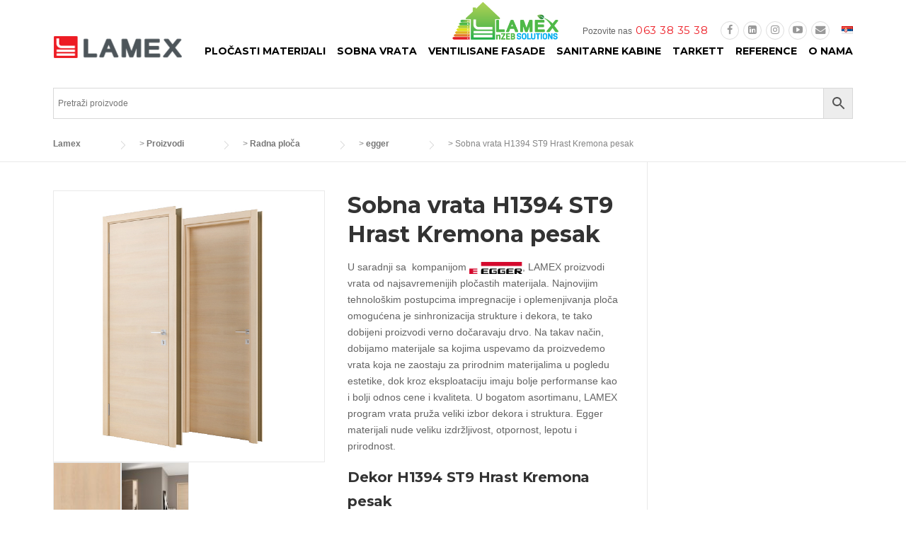

--- FILE ---
content_type: text/html; charset=UTF-8
request_url: https://lamex.rs/proizvod/sobna-vrata-h1394-st9-hrast-kremona-pesak/
body_size: 31693
content:
<!DOCTYPE html>
<html dir="ltr" lang="sr-RS"
	prefix="og: https://ogp.me/ns#" >

<head>
    <meta charset="UTF-8">
    <meta name="viewport" content="width=device-width, initial-scale=1">
    <link rel="profile" href="http://gmpg.org/xfn/11">
    <link rel="pingback" href="https://lamex.rs/xmlrpc.php">
    
		<!-- All in One SEO 4.2.5.1 - aioseo.com -->
		<meta name="description" content="U saradnji sa kompanijom , LAMEX proizvodi vrata od najsavremenijih pločastih materijala. Najnovijim tehnološkim postupcima impregnacije i oplemenjivanja ploča omogućena je sinhronizacija strukture i dekora, te tako dobijeni proizvodi verno dočaravaju drvo. Na takav način, dobijamo materijale sa kojima uspevamo da proizvedemo vrata koja ne zaostaju za prirodnim materijalima u pogledu estetike, dok kroz eksploataciju imaju bolje performanse kao i bolji odnos cene i kvaliteta. U bogatom asortimanu, LAMEX program vrata pruža veliki izbor dekora i struktura. Egger materijali nude veliku izdržljivost, otpornost, lepotu i prirodnost. Dekor H1394 ST9 Hrast Kremona pesak Preuzmite Katalog vrata" />
		<meta name="robots" content="max-image-preview:large" />
		<link rel="canonical" href="https://lamex.rs/proizvod/sobna-vrata-h1394-st9-hrast-kremona-pesak/" />
		<meta name="generator" content="All in One SEO (AIOSEO) 4.2.5.1 " />
		<meta property="og:locale" content="sr_RS" />
		<meta property="og:site_name" content="Lamex - Izrada nameštaja od pločastih materijala" />
		<meta property="og:type" content="article" />
		<meta property="og:title" content="Sobna vrata H1394 ST9 Hrast Kremona pesak - Lamex" />
		<meta property="og:description" content="U saradnji sa kompanijom , LAMEX proizvodi vrata od najsavremenijih pločastih materijala. Najnovijim tehnološkim postupcima impregnacije i oplemenjivanja ploča omogućena je sinhronizacija strukture i dekora, te tako dobijeni proizvodi verno dočaravaju drvo. Na takav način, dobijamo materijale sa kojima uspevamo da proizvedemo vrata koja ne zaostaju za prirodnim materijalima u pogledu estetike, dok kroz eksploataciju imaju bolje performanse kao i bolji odnos cene i kvaliteta. U bogatom asortimanu, LAMEX program vrata pruža veliki izbor dekora i struktura. Egger materijali nude veliku izdržljivost, otpornost, lepotu i prirodnost. Dekor H1394 ST9 Hrast Kremona pesak Preuzmite Katalog vrata" />
		<meta property="og:url" content="https://lamex.rs/proizvod/sobna-vrata-h1394-st9-hrast-kremona-pesak/" />
		<meta property="article:published_time" content="2018-10-22T13:15:48+00:00" />
		<meta property="article:modified_time" content="2025-12-05T09:46:11+00:00" />
		<meta name="twitter:card" content="summary_large_image" />
		<meta name="twitter:title" content="Sobna vrata H1394 ST9 Hrast Kremona pesak - Lamex" />
		<meta name="twitter:description" content="U saradnji sa kompanijom , LAMEX proizvodi vrata od najsavremenijih pločastih materijala. Najnovijim tehnološkim postupcima impregnacije i oplemenjivanja ploča omogućena je sinhronizacija strukture i dekora, te tako dobijeni proizvodi verno dočaravaju drvo. Na takav način, dobijamo materijale sa kojima uspevamo da proizvedemo vrata koja ne zaostaju za prirodnim materijalima u pogledu estetike, dok kroz eksploataciju imaju bolje performanse kao i bolji odnos cene i kvaliteta. U bogatom asortimanu, LAMEX program vrata pruža veliki izbor dekora i struktura. Egger materijali nude veliku izdržljivost, otpornost, lepotu i prirodnost. Dekor H1394 ST9 Hrast Kremona pesak Preuzmite Katalog vrata" />
		<script type="application/ld+json" class="aioseo-schema">
			{"@context":"https:\/\/schema.org","@graph":[{"@type":"BreadcrumbList","@id":"https:\/\/lamex.rs\/proizvod\/sobna-vrata-h1394-st9-hrast-kremona-pesak\/#breadcrumblist","itemListElement":[{"@type":"ListItem","@id":"https:\/\/lamex.rs\/#listItem","position":1,"item":{"@type":"WebPage","@id":"https:\/\/lamex.rs\/","name":"Home","description":"[wpc_featured_box image=\"2618\" video_url=\"https:\/\/www.youtube.com\/watch?v=zaPhJ_WYblo\" title=\"EGGER program\" desc=\"Plo\u010dasti materijali na bazi drveta renomiranog proizvo\u0111a\u010da EGGER odgovaraju najvi\u0161im standardima. U asortimanu su oplemenjena i sirova iverica, radne plo\u010de, Eurolight sa MDF-om, lakirani MDF, zidni paneli (splashbacks), OSB 3. Od Eggerovih plo\u010da projektno proizvodimo elemente enterijera","url":"https:\/\/lamex.rs\/"},"nextItem":"https:\/\/lamex.rs\/proizvod\/sobna-vrata-h1394-st9-hrast-kremona-pesak\/#listItem"},{"@type":"ListItem","@id":"https:\/\/lamex.rs\/proizvod\/sobna-vrata-h1394-st9-hrast-kremona-pesak\/#listItem","position":2,"item":{"@type":"WebPage","@id":"https:\/\/lamex.rs\/proizvod\/sobna-vrata-h1394-st9-hrast-kremona-pesak\/","name":"Sobna vrata H1394 ST9 Hrast Kremona pesak","description":"U saradnji sa kompanijom , LAMEX proizvodi vrata od najsavremenijih plo\u010dastih materijala. Najnovijim tehnolo\u0161kim postupcima impregnacije i oplemenjivanja plo\u010da omogu\u0107ena je sinhronizacija strukture i dekora, te tako dobijeni proizvodi verno do\u010daravaju drvo. Na takav na\u010din, dobijamo materijale sa kojima uspevamo da proizvedemo vrata koja ne zaostaju za prirodnim materijalima u pogledu estetike, dok kroz eksploataciju imaju bolje performanse kao i bolji odnos cene i kvaliteta. U bogatom asortimanu, LAMEX program vrata pru\u017ea veliki izbor dekora i struktura. Egger materijali nude veliku izdr\u017eljivost, otpornost, lepotu i prirodnost. Dekor H1394 ST9 Hrast Kremona pesak Preuzmite Katalog vrata","url":"https:\/\/lamex.rs\/proizvod\/sobna-vrata-h1394-st9-hrast-kremona-pesak\/"},"previousItem":"https:\/\/lamex.rs\/#listItem"}]},{"@type":"Organization","@id":"https:\/\/lamex.rs\/#organization","name":"Lamex","url":"https:\/\/lamex.rs\/"},{"@type":"WebSite","@id":"https:\/\/lamex.rs\/#website","url":"https:\/\/lamex.rs\/","name":"Lamex","description":"Izrada name\u0161taja od plo\u010dastih materijala","inLanguage":"sr-RS","publisher":{"@id":"https:\/\/lamex.rs\/#organization"}},{"@type":"ItemPage","@id":"https:\/\/lamex.rs\/proizvod\/sobna-vrata-h1394-st9-hrast-kremona-pesak\/#itempage","url":"https:\/\/lamex.rs\/proizvod\/sobna-vrata-h1394-st9-hrast-kremona-pesak\/","name":"Sobna vrata H1394 ST9 Hrast Kremona pesak - Lamex","description":"U saradnji sa kompanijom , LAMEX proizvodi vrata od najsavremenijih plo\u010dastih materijala. Najnovijim tehnolo\u0161kim postupcima impregnacije i oplemenjivanja plo\u010da omogu\u0107ena je sinhronizacija strukture i dekora, te tako dobijeni proizvodi verno do\u010daravaju drvo. Na takav na\u010din, dobijamo materijale sa kojima uspevamo da proizvedemo vrata koja ne zaostaju za prirodnim materijalima u pogledu estetike, dok kroz eksploataciju imaju bolje performanse kao i bolji odnos cene i kvaliteta. U bogatom asortimanu, LAMEX program vrata pru\u017ea veliki izbor dekora i struktura. Egger materijali nude veliku izdr\u017eljivost, otpornost, lepotu i prirodnost. Dekor H1394 ST9 Hrast Kremona pesak Preuzmite Katalog vrata","inLanguage":"sr-RS","isPartOf":{"@id":"https:\/\/lamex.rs\/#website"},"breadcrumb":{"@id":"https:\/\/lamex.rs\/proizvod\/sobna-vrata-h1394-st9-hrast-kremona-pesak\/#breadcrumblist"},"author":"https:\/\/lamex.rs\/author\/admin\/#author","creator":"https:\/\/lamex.rs\/author\/admin\/#author","image":{"@type":"ImageObject","url":"https:\/\/lamex.rs\/wp-content\/uploads\/2018\/10\/1394.jpg","@id":"https:\/\/lamex.rs\/#mainImage","width":600,"height":600,"caption":"H1394 S22 Hrast Kremona pesak Lamex room door sobna vrata"},"primaryImageOfPage":{"@id":"https:\/\/lamex.rs\/proizvod\/sobna-vrata-h1394-st9-hrast-kremona-pesak\/#mainImage"},"datePublished":"2018-10-22T13:15:48+02:00","dateModified":"2025-12-05T09:46:11+02:00"}]}
		</script>
		<!-- All in One SEO -->


	<!-- This site is optimized with the Yoast SEO plugin v15.6.2 - https://yoast.com/wordpress/plugins/seo/ -->
	<title>Sobna vrata H1394 ST9 Hrast Kremona pesak - Lamex</title>
	<meta name="description" content="Sobna vrata sa krilom od EGGER Eurolight-a sa MDF-om 8mm, u drvnom dekoru Proizvdedena u Novom Sadu od sertifikovanoh EGGER rmaterijala" />
	<meta name="robots" content="index, follow, max-snippet:-1, max-image-preview:large, max-video-preview:-1" />
	<link rel="canonical" href="https://lamex.rs/proizvod/sobna-vrata-h1394-st9-hrast-kremona-pesak/" />
	<meta property="og:locale" content="sr_RS" />
	<meta property="og:type" content="article" />
	<meta property="og:title" content="Sobna vrata H1394 ST9 Hrast Kremona pesak - Lamex" />
	<meta property="og:description" content="Sobna vrata sa krilom od EGGER Eurolight-a sa MDF-om 8mm, u drvnom dekoru Proizvdedena u Novom Sadu od sertifikovanoh EGGER rmaterijala" />
	<meta property="og:url" content="https://lamex.rs/proizvod/sobna-vrata-h1394-st9-hrast-kremona-pesak/" />
	<meta property="og:site_name" content="Lamex" />
	<meta property="article:modified_time" content="2025-12-05T09:46:11+00:00" />
	<meta property="og:image" content="https://lamex.rs/wp-content/uploads/2018/10/1394.jpg" />
	<meta property="og:image:width" content="600" />
	<meta property="og:image:height" content="600" />
	<meta name="twitter:card" content="summary_large_image" />
	<meta name="twitter:label1" content="Est. reading time">
	<meta name="twitter:data1" content="2 minuta">
	<script type="application/ld+json" class="yoast-schema-graph">{"@context":"https://schema.org","@graph":[{"@type":"Organization","@id":"https://lamex.rs/#organization","name":"LAMEX DOO","url":"https://lamex.rs/","sameAs":[],"logo":{"@type":"ImageObject","@id":"https://lamex.rs/#logo","inLanguage":"sr-RS","url":"https://lamex.rs/wp-content/uploads/2021/10/logo-lamex-01-1.png","width":331,"height":71,"caption":"LAMEX DOO"},"image":{"@id":"https://lamex.rs/#logo"}},{"@type":"WebSite","@id":"https://lamex.rs/#website","url":"https://lamex.rs/","name":"Lamex","description":"Izrada name\u0161taja od plo\u010dastih materijala","publisher":{"@id":"https://lamex.rs/#organization"},"potentialAction":[{"@type":"SearchAction","target":"https://lamex.rs/?s={search_term_string}","query-input":"required name=search_term_string"}],"inLanguage":"sr-RS"},{"@type":"ImageObject","@id":"https://lamex.rs/proizvod/sobna-vrata-h1394-st9-hrast-kremona-pesak/#primaryimage","inLanguage":"sr-RS","url":"https://lamex.rs/wp-content/uploads/2018/10/1394.jpg","width":600,"height":600,"caption":"H1394 S22 Hrast Kremona pesak Lamex room door sobna vrata"},{"@type":"WebPage","@id":"https://lamex.rs/proizvod/sobna-vrata-h1394-st9-hrast-kremona-pesak/#webpage","url":"https://lamex.rs/proizvod/sobna-vrata-h1394-st9-hrast-kremona-pesak/","name":"Sobna vrata H1394 ST9 Hrast Kremona pesak - Lamex","isPartOf":{"@id":"https://lamex.rs/#website"},"primaryImageOfPage":{"@id":"https://lamex.rs/proizvod/sobna-vrata-h1394-st9-hrast-kremona-pesak/#primaryimage"},"datePublished":"2018-10-22T13:15:48+00:00","dateModified":"2025-12-05T09:46:11+00:00","description":"Sobna vrata sa krilom od EGGER Eurolight-a sa MDF-om 8mm, u drvnom dekoru Proizvdedena u Novom Sadu od sertifikovanoh EGGER rmaterijala","breadcrumb":{"@id":"https://lamex.rs/proizvod/sobna-vrata-h1394-st9-hrast-kremona-pesak/#breadcrumb"},"inLanguage":"sr-RS","potentialAction":[{"@type":"ReadAction","target":["https://lamex.rs/proizvod/sobna-vrata-h1394-st9-hrast-kremona-pesak/"]}]},{"@type":"BreadcrumbList","@id":"https://lamex.rs/proizvod/sobna-vrata-h1394-st9-hrast-kremona-pesak/#breadcrumb","itemListElement":[{"@type":"ListItem","position":1,"item":{"@type":"WebPage","@id":"https://lamex.rs/","url":"https://lamex.rs/","name":"Po\u010detna"}},{"@type":"ListItem","position":2,"item":{"@type":"WebPage","@id":"https://lamex.rs/shop/","url":"https://lamex.rs/shop/","name":"Proizvodi"}},{"@type":"ListItem","position":3,"item":{"@type":"WebPage","@id":"https://lamex.rs/proizvod/sobna-vrata-h1394-st9-hrast-kremona-pesak/","url":"https://lamex.rs/proizvod/sobna-vrata-h1394-st9-hrast-kremona-pesak/","name":"Sobna vrata H1394 ST9 Hrast Kremona pesak"}}]}]}</script>
	<!-- / Yoast SEO plugin. -->


<link rel='dns-prefetch' href='//www.google.com' />
<link rel='dns-prefetch' href='//fonts.googleapis.com' />
<link rel='dns-prefetch' href='//maxcdn.bootstrapcdn.com' />
<link rel='dns-prefetch' href='//s.w.org' />
<link rel="alternate" type="application/rss+xml" title="Lamex &raquo; dovod" href="https://lamex.rs/feed/" />
		<!-- This site uses the Google Analytics by ExactMetrics plugin v7.9.0 - Using Analytics tracking - https://www.exactmetrics.com/ -->
							<script
				src="//www.googletagmanager.com/gtag/js?id=G-L41ZQ9MSD7"  data-cfasync="false" data-wpfc-render="false" type="text/javascript" async></script>
			<script data-cfasync="false" data-wpfc-render="false" type="text/javascript">
				var em_version = '7.9.0';
				var em_track_user = true;
				var em_no_track_reason = '';
				
								var disableStrs = [
										'ga-disable-G-L41ZQ9MSD7',
															'ga-disable-UA-136308213-1',
									];

				/* Function to detect opted out users */
				function __gtagTrackerIsOptedOut() {
					for (var index = 0; index < disableStrs.length; index++) {
						if (document.cookie.indexOf(disableStrs[index] + '=true') > -1) {
							return true;
						}
					}

					return false;
				}

				/* Disable tracking if the opt-out cookie exists. */
				if (__gtagTrackerIsOptedOut()) {
					for (var index = 0; index < disableStrs.length; index++) {
						window[disableStrs[index]] = true;
					}
				}

				/* Opt-out function */
				function __gtagTrackerOptout() {
					for (var index = 0; index < disableStrs.length; index++) {
						document.cookie = disableStrs[index] + '=true; expires=Thu, 31 Dec 2099 23:59:59 UTC; path=/';
						window[disableStrs[index]] = true;
					}
				}

				if ('undefined' === typeof gaOptout) {
					function gaOptout() {
						__gtagTrackerOptout();
					}
				}
								window.dataLayer = window.dataLayer || [];

				window.ExactMetricsDualTracker = {
					helpers: {},
					trackers: {},
				};
				if (em_track_user) {
					function __gtagDataLayer() {
						dataLayer.push(arguments);
					}

					function __gtagTracker(type, name, parameters) {
						if (!parameters) {
							parameters = {};
						}

						if (parameters.send_to) {
							__gtagDataLayer.apply(null, arguments);
							return;
						}

						if (type === 'event') {
														parameters.send_to = exactmetrics_frontend.v4_id;
							var hookName = name;
							if (typeof parameters['event_category'] !== 'undefined') {
								hookName = parameters['event_category'] + ':' + name;
							}

							if (typeof ExactMetricsDualTracker.trackers[hookName] !== 'undefined') {
								ExactMetricsDualTracker.trackers[hookName](parameters);
							} else {
								__gtagDataLayer('event', name, parameters);
							}
							
														parameters.send_to = exactmetrics_frontend.ua;
							__gtagDataLayer(type, name, parameters);
													} else {
							__gtagDataLayer.apply(null, arguments);
						}
					}

					__gtagTracker('js', new Date());
					__gtagTracker('set', {
						'developer_id.dNDMyYj': true,
											});
										__gtagTracker('config', 'G-L41ZQ9MSD7', {"forceSSL":"true","anonymize_ip":"true"} );
															__gtagTracker('config', 'UA-136308213-1', {"forceSSL":"true","anonymize_ip":"true"} );
										window.gtag = __gtagTracker;										(function () {
						/* https://developers.google.com/analytics/devguides/collection/analyticsjs/ */
						/* ga and __gaTracker compatibility shim. */
						var noopfn = function () {
							return null;
						};
						var newtracker = function () {
							return new Tracker();
						};
						var Tracker = function () {
							return null;
						};
						var p = Tracker.prototype;
						p.get = noopfn;
						p.set = noopfn;
						p.send = function () {
							var args = Array.prototype.slice.call(arguments);
							args.unshift('send');
							__gaTracker.apply(null, args);
						};
						var __gaTracker = function () {
							var len = arguments.length;
							if (len === 0) {
								return;
							}
							var f = arguments[len - 1];
							if (typeof f !== 'object' || f === null || typeof f.hitCallback !== 'function') {
								if ('send' === arguments[0]) {
									var hitConverted, hitObject = false, action;
									if ('event' === arguments[1]) {
										if ('undefined' !== typeof arguments[3]) {
											hitObject = {
												'eventAction': arguments[3],
												'eventCategory': arguments[2],
												'eventLabel': arguments[4],
												'value': arguments[5] ? arguments[5] : 1,
											}
										}
									}
									if ('pageview' === arguments[1]) {
										if ('undefined' !== typeof arguments[2]) {
											hitObject = {
												'eventAction': 'page_view',
												'page_path': arguments[2],
											}
										}
									}
									if (typeof arguments[2] === 'object') {
										hitObject = arguments[2];
									}
									if (typeof arguments[5] === 'object') {
										Object.assign(hitObject, arguments[5]);
									}
									if ('undefined' !== typeof arguments[1].hitType) {
										hitObject = arguments[1];
										if ('pageview' === hitObject.hitType) {
											hitObject.eventAction = 'page_view';
										}
									}
									if (hitObject) {
										action = 'timing' === arguments[1].hitType ? 'timing_complete' : hitObject.eventAction;
										hitConverted = mapArgs(hitObject);
										__gtagTracker('event', action, hitConverted);
									}
								}
								return;
							}

							function mapArgs(args) {
								var arg, hit = {};
								var gaMap = {
									'eventCategory': 'event_category',
									'eventAction': 'event_action',
									'eventLabel': 'event_label',
									'eventValue': 'event_value',
									'nonInteraction': 'non_interaction',
									'timingCategory': 'event_category',
									'timingVar': 'name',
									'timingValue': 'value',
									'timingLabel': 'event_label',
									'page': 'page_path',
									'location': 'page_location',
									'title': 'page_title',
								};
								for (arg in args) {
																		if (!(!args.hasOwnProperty(arg) || !gaMap.hasOwnProperty(arg))) {
										hit[gaMap[arg]] = args[arg];
									} else {
										hit[arg] = args[arg];
									}
								}
								return hit;
							}

							try {
								f.hitCallback();
							} catch (ex) {
							}
						};
						__gaTracker.create = newtracker;
						__gaTracker.getByName = newtracker;
						__gaTracker.getAll = function () {
							return [];
						};
						__gaTracker.remove = noopfn;
						__gaTracker.loaded = true;
						window['__gaTracker'] = __gaTracker;
					})();
									} else {
										console.log("");
					(function () {
						function __gtagTracker() {
							return null;
						}

						window['__gtagTracker'] = __gtagTracker;
						window['gtag'] = __gtagTracker;
					})();
									}
			</script>
				<!-- / Google Analytics by ExactMetrics -->
				<script type="text/javascript">
			window._wpemojiSettings = {"baseUrl":"https:\/\/s.w.org\/images\/core\/emoji\/13.0.1\/72x72\/","ext":".png","svgUrl":"https:\/\/s.w.org\/images\/core\/emoji\/13.0.1\/svg\/","svgExt":".svg","source":{"concatemoji":"https:\/\/lamex.rs\/wp-includes\/js\/wp-emoji-release.min.js?ver=5.6"}};
			!function(e,a,t){var r,n,o,i,p=a.createElement("canvas"),s=p.getContext&&p.getContext("2d");function c(e,t){var a=String.fromCharCode;s.clearRect(0,0,p.width,p.height),s.fillText(a.apply(this,e),0,0);var r=p.toDataURL();return s.clearRect(0,0,p.width,p.height),s.fillText(a.apply(this,t),0,0),r===p.toDataURL()}function l(e){if(!s||!s.fillText)return!1;switch(s.textBaseline="top",s.font="600 32px Arial",e){case"flag":return!c([127987,65039,8205,9895,65039],[127987,65039,8203,9895,65039])&&(!c([55356,56826,55356,56819],[55356,56826,8203,55356,56819])&&!c([55356,57332,56128,56423,56128,56418,56128,56421,56128,56430,56128,56423,56128,56447],[55356,57332,8203,56128,56423,8203,56128,56418,8203,56128,56421,8203,56128,56430,8203,56128,56423,8203,56128,56447]));case"emoji":return!c([55357,56424,8205,55356,57212],[55357,56424,8203,55356,57212])}return!1}function d(e){var t=a.createElement("script");t.src=e,t.defer=t.type="text/javascript",a.getElementsByTagName("head")[0].appendChild(t)}for(i=Array("flag","emoji"),t.supports={everything:!0,everythingExceptFlag:!0},o=0;o<i.length;o++)t.supports[i[o]]=l(i[o]),t.supports.everything=t.supports.everything&&t.supports[i[o]],"flag"!==i[o]&&(t.supports.everythingExceptFlag=t.supports.everythingExceptFlag&&t.supports[i[o]]);t.supports.everythingExceptFlag=t.supports.everythingExceptFlag&&!t.supports.flag,t.DOMReady=!1,t.readyCallback=function(){t.DOMReady=!0},t.supports.everything||(n=function(){t.readyCallback()},a.addEventListener?(a.addEventListener("DOMContentLoaded",n,!1),e.addEventListener("load",n,!1)):(e.attachEvent("onload",n),a.attachEvent("onreadystatechange",function(){"complete"===a.readyState&&t.readyCallback()})),(r=t.source||{}).concatemoji?d(r.concatemoji):r.wpemoji&&r.twemoji&&(d(r.twemoji),d(r.wpemoji)))}(window,document,window._wpemojiSettings);
		</script>
		<style type="text/css">
img.wp-smiley,
img.emoji {
	display: inline !important;
	border: none !important;
	box-shadow: none !important;
	height: 1em !important;
	width: 1em !important;
	margin: 0 .07em !important;
	vertical-align: -0.1em !important;
	background: none !important;
	padding: 0 !important;
}
</style>
	<link rel='stylesheet' id='js_composer_front-css'  href='https://lamex.rs/wp-content/plugins/js_composer/assets/css/js_composer.min.css?ver=6.1' type='text/css' media='all' />
<link rel='stylesheet' id='megamenu-wp-css'  href='https://lamex.rs/wp-content/plugins/easymega/style.css?ver=5.6' type='text/css' media='all' />
<style id='megamenu-wp-inline-css' type='text/css'>
.megamenu-wp-desktop #megamenu-wp-page .megamenu-wp .mega-item .mega-content li.mega-content-li { margin-top: 0px; }
</style>
<link rel='stylesheet' id='wp-block-library-css'  href='https://lamex.rs/wp-includes/css/dist/block-library/style.min.css?ver=5.6' type='text/css' media='all' />
<link rel='stylesheet' id='wc-block-vendors-style-css'  href='https://lamex.rs/wp-content/plugins/woocommerce/packages/woocommerce-blocks/build/vendors-style.css?ver=4.0.0' type='text/css' media='all' />
<link rel='stylesheet' id='wc-block-style-css'  href='https://lamex.rs/wp-content/plugins/woocommerce/packages/woocommerce-blocks/build/style.css?ver=4.0.0' type='text/css' media='all' />
<link rel='stylesheet' id='contact-form-7-css'  href='https://lamex.rs/wp-content/plugins/contact-form-7/includes/css/styles.css?ver=5.3.2' type='text/css' media='all' />
<link rel='stylesheet' id='esg-plugin-settings-css'  href='https://lamex.rs/wp-content/plugins/essential-grid/public/assets/css/settings.css?ver=3.0.19' type='text/css' media='all' />
<link rel='stylesheet' id='tp-fontello-css'  href='https://lamex.rs/wp-content/plugins/essential-grid/public/assets/font/fontello/css/fontello.css?ver=3.0.19' type='text/css' media='all' />
<link rel='stylesheet' id='tp-open-sans-css'  href='https://fonts.googleapis.com/css?family=Open+Sans%3A300%2C400%2C600%2C700%2C800&#038;ver=5.6' type='text/css' media='all' />
<link rel='stylesheet' id='tp-raleway-css'  href='https://fonts.googleapis.com/css?family=Raleway%3A100%2C200%2C300%2C400%2C500%2C600%2C700%2C800%2C900&#038;ver=5.6' type='text/css' media='all' />
<link rel='stylesheet' id='tp-droid-serif-css'  href='https://fonts.googleapis.com/css?family=Droid+Serif%3A400%2C700&#038;ver=5.6' type='text/css' media='all' />
<link rel='stylesheet' id='tp-syncopate-css'  href='https://fonts.googleapis.com/css?family=Syncopate%3A400%2C700&#038;ver=5.6' type='text/css' media='all' />
<link rel='stylesheet' id='tp-barlow-condensed-css'  href='https://fonts.googleapis.com/css?family=Barlow+Condensed%3A100%2C200%2C300%2C400%2C500%2C600%2C700&#038;ver=5.6' type='text/css' media='all' />
<link rel='stylesheet' id='tp-material-icons-css'  href='https://fonts.googleapis.com/css?family=Material+Icons&#038;ver=5.6' type='text/css' media='all' />
<link rel='stylesheet' id='tp-anton-css'  href='https://fonts.googleapis.com/css?family=Anton&#038;ver=5.6' type='text/css' media='all' />
<link rel='stylesheet' id='tp-roboto-mono-css'  href='https://fonts.googleapis.com/css?family=Roboto+Mono%3A100%2C100i%2C300%2C300i%2C400%2C400i%2C500%2C500i%2C700%2C700i&#038;ver=5.6' type='text/css' media='all' />
<link rel='stylesheet' id='tp-lato-css'  href='https://fonts.googleapis.com/css?family=Lato%3Aital%2Cwght%400%2C100%3B0%2C300%3B0%2C400%3B0%2C700%3B0%2C900%3B1%2C100%3B1%2C300%3B1%2C400%3B1%2C700%3B1%2C900&#038;ver=5.6' type='text/css' media='all' />
<link rel='stylesheet' id='tp-montserrat-css'  href='https://fonts.googleapis.com/css?family=Montserrat%3A100%2C200%2C300%2C400%2C500%2C600%2C700%2C800%2C900&#038;ver=5.6' type='text/css' media='all' />
<link rel='stylesheet' id='tp-source-code-pro-css'  href='https://fonts.googleapis.com/css?family=Source+Code+Pro%3A300%2C400%2C500%2C600%2C700&#038;ver=5.6' type='text/css' media='all' />
<link rel='stylesheet' id='tp-josefin-sans-css'  href='https://fonts.googleapis.com/css?family=Josefin+Sans%3A100%2C100i%2C200%2C200i%2C300%2C300i%2C400%2C400i%2C500%2C500i%2C600%2C600i%2C700%2C700i&#038;ver=5.6' type='text/css' media='all' />
<link rel='stylesheet' id='tp-sora-css'  href='https://fonts.googleapis.com/css?family=Sora%3A300%2C400%2C700&#038;ver=5.6' type='text/css' media='all' />
<link rel='stylesheet' id='sr7css-css'  href='//lamex.rs/wp-content/plugins/revslider/public/css/sr7.css?ver=6.7.31' type='text/css' media='all' />
<link rel='stylesheet' id='uaf_client_css-css'  href='https://lamex.rs/wp-content/uploads/useanyfont/uaf.css?ver=1697188258' type='text/css' media='all' />
<link rel='stylesheet' id='woocommerce-layout-css'  href='https://lamex.rs/wp-content/plugins/woocommerce/assets/css/woocommerce-layout.css?ver=4.9.0' type='text/css' media='all' />
<link rel='stylesheet' id='woocommerce-smallscreen-css'  href='https://lamex.rs/wp-content/plugins/woocommerce/assets/css/woocommerce-smallscreen.css?ver=4.9.0' type='text/css' media='only screen and (max-width: 768px)' />
<link rel='stylesheet' id='woocommerce-general-css'  href='https://lamex.rs/wp-content/plugins/woocommerce/assets/css/woocommerce.css?ver=4.9.0' type='text/css' media='all' />
<style id='woocommerce-inline-inline-css' type='text/css'>
.woocommerce form .form-row .required { visibility: hidden; }
</style>
<link rel='stylesheet' id='wt-woocommerce-related-products-css'  href='https://lamex.rs/wp-content/plugins/wt-woocommerce-related-products/public/css/custom-related-products-public.css?ver=1.5.2' type='text/css' media='all' />
<link rel='stylesheet' id='carousel-css-css'  href='https://lamex.rs/wp-content/plugins/wt-woocommerce-related-products/public/css/owl.carousel.min.css?ver=1.5.2' type='text/css' media='all' />
<link rel='stylesheet' id='carousel-theme-css-css'  href='https://lamex.rs/wp-content/plugins/wt-woocommerce-related-products/public/css/owl.theme.default.min.css?ver=1.5.2' type='text/css' media='all' />
<link rel='stylesheet' id='aws-style-css'  href='https://lamex.rs/wp-content/plugins/advanced-woo-search//assets/css/common.css?ver=2.18' type='text/css' media='all' />
<link rel='stylesheet' id='yith_wcbm_badge_style-css'  href='https://lamex.rs/wp-content/plugins/yith-woocommerce-badges-management/assets/css/frontend.css?ver=1.4.8' type='text/css' media='all' />
<style id='yith_wcbm_badge_style-inline-css' type='text/css'>
		.yith-wcbm-badge-5726		{
		color: #ffffff;
		background-color: #dd3333;
		width: 80px;
		height: 30px;
		line-height: 30px;
		bottom: 0; right: 0;		}
				.yith-wcbm-badge-5728		{
		color: #ffffff;
		background-color: #1e73be;
		width: 80px;
		height: 30px;
		line-height: 30px;
		bottom: 0; right: 0;		}
				.yith-wcbm-badge-5729		{
		color: #ffffff;
		background-color: #dd9933;
		width: 80px;
		height: 30px;
		line-height: 30px;
		bottom: 0; right: 0;		}
				.yith-wcbm-badge-5731		{
		color: #ffffff;
		background-color: #75aa34;
		width: 80px;
		height: 30px;
		line-height: 30px;
		bottom: 0; right: 0;		}
				.yith-wcbm-badge-5734		{
		color: #ffffff;
		background-color: #f27126;
		width: 80px;
		height: 30px;
		line-height: 30px;
		bottom: 0; right: 0;		}
				.yith-wcbm-badge-6514		{
		color: #dd3333;
		background-color: #ffffff;
		width: 80px;
		height: 30px;
		line-height: 30px;
		bottom: 0; right: 0;		}
				.yith-wcbm-badge-6505		{
		color: #ffffff;
		background-color: #0066bf;
		width: 125px;
		height: 30px;
		line-height: 30px;
		bottom: 0; right: 0;		}
				.yith-wcbm-badge-13483		{
		color: #ffffff;
		background-color: #2470FF;
		width: 50px;
		height: 30px;
		line-height: 30px;
		bottom: 0; right: 0;		}
				.yith-wcbm-badge-13562		{
		color: #ffffff;
		background-color: #dd9933;
		width: 150px;
		height: 30px;
		line-height: 30px;
		bottom: 0; right: 0;		}
		
</style>
<link rel='stylesheet' id='googleFontsOpenSans-css'  href='//fonts.googleapis.com/css?family=Open+Sans%3A400%2C600%2C700%2C800%2C300&#038;ver=1.0.0' type='text/css' media='all' />
<link rel='stylesheet' id='wpcharming-style-css'  href='https://lamex.rs/wp-content/themes/construction/style.css?ver=5.6' type='text/css' media='all' />
<link rel='stylesheet' id='wpcharming-fontawesome-css'  href='//maxcdn.bootstrapcdn.com/font-awesome/4.4.0/css/font-awesome.min.css?ver=4.2.0' type='text/css' media='all' />
<link rel='stylesheet' id='redux-google-fonts-wpc_options-css'  href='https://fonts.googleapis.com/css?family=Montserrat%3A400%2C700&#038;subset=latin&#038;ver=1721034234' type='text/css' media='all' />
<link rel='stylesheet' id='gbox-effects-css'  href='https://lamex.rs/wp-content/plugins/gallery-box/assets/css/effects.css?ver=1.0' type='text/css' media='all' />
<link rel='stylesheet' id='font-awesome-css'  href='https://maxcdn.bootstrapcdn.com/font-awesome/4.6.3/css/font-awesome.min.css?ver=4.6.3' type='text/css' media='all' />
<style id='font-awesome-inline-css' type='text/css'>
[data-font="FontAwesome"]:before {font-family: 'FontAwesome' !important;content: attr(data-icon) !important;speak: none !important;font-weight: normal !important;font-variant: normal !important;text-transform: none !important;line-height: 1 !important;font-style: normal !important;-webkit-font-smoothing: antialiased !important;-moz-osx-font-smoothing: grayscale !important;}
</style>
<link rel='stylesheet' id='venobox-css'  href='https://lamex.rs/wp-content/plugins/gallery-box/assets/css/venobox.min.css?ver=1.0' type='text/css' media='all' />
<link rel='stylesheet' id='gbox-colabthi-webfont-css'  href='https://lamex.rs/wp-content/plugins/gallery-box/assets/fonts/colabthi-webfont.css?ver=1.0' type='text/css' media='all' />
<link rel='stylesheet' id='slick-css'  href='https://lamex.rs/wp-content/plugins/gallery-box/assets/css/slick/slick.css?ver=1.0' type='text/css' media='all' />
<link rel='stylesheet' id='slick-theme-css'  href='https://lamex.rs/wp-content/plugins/gallery-box/assets/css/slick/slick-theme.css?ver=1.0' type='text/css' media='all' />
<link rel='stylesheet' id='gallery-box-main-css'  href='https://lamex.rs/wp-content/plugins/gallery-box/assets/css/gallerybox-style.css?ver=1.6.6' type='text/css' media='all' />
<link rel='stylesheet' id='ari-fancybox-css'  href='https://lamex.rs/wp-content/plugins/ari-fancy-lightbox/assets/fancybox/jquery.fancybox.min.css?ver=1.3.7' type='text/css' media='all' />
<script type='text/javascript' id='jquery-core-js-extra'>
/* <![CDATA[ */
var header_fixed_setting = {"fixed_header":"1"};
/* ]]> */
</script>
<script type='text/javascript' src='https://lamex.rs/wp-includes/js/jquery/jquery.min.js?ver=3.5.1' id='jquery-core-js'></script>
<script type='text/javascript' src='https://lamex.rs/wp-includes/js/jquery/jquery-migrate.min.js?ver=3.3.2' id='jquery-migrate-js'></script>
<script type='text/javascript' src='https://lamex.rs/wp-content/plugins/exactmetrics-premium/assets/js/frontend-gtag.min.js?ver=7.9.0' id='exactmetrics-frontend-script-js'></script>
<script data-cfasync="false" data-wpfc-render="false" type="text/javascript" id='exactmetrics-frontend-script-js-extra'>/* <![CDATA[ */
var exactmetrics_frontend = {"js_events_tracking":"true","download_extensions":"zip,mp3,mpeg,pdf,docx,pptx,xlsx,rar","inbound_paths":"[{\"path\":\"\\\/home\\\/\",\"label\":\"affiliate\"},{\"path\":\"\\\/go\\\/\",\"label\":\"affiliate\"}]","home_url":"https:\/\/lamex.rs","hash_tracking":"false","ua":"UA-136308213-1","v4_id":"G-L41ZQ9MSD7"};/* ]]> */
</script>
<script type='text/javascript' src='https://lamex.rs/wp-content/plugins/woocommerce/assets/js/jquery-blockui/jquery.blockUI.min.js?ver=2.70' id='jquery-blockui-js'></script>
<script type='text/javascript' src='https://lamex.rs/wp-content/plugins/wt-woocommerce-related-products/public/js/wt_owl_carousel.js?ver=1.5.2' id='wt-owl-js-js'></script>
<script type='text/javascript' id='wc-add-to-cart-js-extra'>
/* <![CDATA[ */
var wc_add_to_cart_params = {"ajax_url":"\/wp-admin\/admin-ajax.php","wc_ajax_url":"\/?wc-ajax=%%endpoint%%","i18n_view_cart":"Pregled korpe","cart_url":"https:\/\/lamex.rs","is_cart":"","cart_redirect_after_add":"no"};
/* ]]> */
</script>
<script type='text/javascript' src='https://lamex.rs/wp-content/plugins/woocommerce/assets/js/frontend/add-to-cart.min.js?ver=4.9.0' id='wc-add-to-cart-js'></script>
<script type='text/javascript' src='https://lamex.rs/wp-content/plugins/js_composer/assets/js/vendors/woocommerce-add-to-cart.js?ver=6.1' id='vc_woocommerce-add-to-cart-js-js'></script>
<script type='text/javascript' src='https://lamex.rs/wp-content/themes/construction/assets/js/modernizr.min.js?ver=2.6.2' id='wpcharming-modernizr-js'></script>
<script type='text/javascript' src='https://lamex.rs/wp-content/themes/construction/assets/js/libs.js?ver=5.6' id='wpcharming-libs-js'></script>
<script type='text/javascript' src='https://lamex.rs/wp-content/themes/construction/assets/js/lamex.js?ver=5.6' id='lamex-js-js'></script>
<script type='text/javascript' id='ari-fancybox-js-extra'>
/* <![CDATA[ */
var ARI_FANCYBOX = {"lightbox":{"backFocus":false,"trapFocus":false,"thumbs":{"hideOnClose":false},"touch":{"vertical":true,"momentum":true},"buttons":["slideShow","fullScreen","thumbs","close"],"lang":"custom","i18n":{"custom":{"PREV":"Previous","NEXT":"Next","PLAY_START":"Start slideshow (P)","PLAY_STOP":"Stop slideshow (P)","FULL_SCREEN":"Full screen (F)","THUMBS":"Thumbnails (G)","CLOSE":"Close (Esc)","ERROR":"The requested content cannot be loaded. <br\/> Please try again later."}}},"convert":{"woocommerce":{"convert":true}},"viewers":{"pdfjs":{"url":"https:\/\/lamex.rs\/wp-content\/plugins\/ari-fancy-lightbox\/assets\/pdfjs\/web\/viewer.html"}}};
/* ]]> */
</script>
<script type='text/javascript' src='https://lamex.rs/wp-content/plugins/ari-fancy-lightbox/assets/fancybox/jquery.fancybox.min.js?ver=1.3.7' id='ari-fancybox-js'></script>
<link rel="https://api.w.org/" href="https://lamex.rs/wp-json/" /><link rel="alternate" type="application/json" href="https://lamex.rs/wp-json/wp/v2/product/1827" /><link rel="EditURI" type="application/rsd+xml" title="RSD" href="https://lamex.rs/xmlrpc.php?rsd" />
<link rel="wlwmanifest" type="application/wlwmanifest+xml" href="https://lamex.rs/wp-includes/wlwmanifest.xml" /> 
<meta name="generator" content="WordPress 5.6" />
<meta name="generator" content="WooCommerce 4.9.0" />
<link rel='shortlink' href='https://lamex.rs/?p=1827' />
<link rel="alternate" type="application/json+oembed" href="https://lamex.rs/wp-json/oembed/1.0/embed?url=https%3A%2F%2Flamex.rs%2Fproizvod%2Fsobna-vrata-h1394-st9-hrast-kremona-pesak%2F" />
<link rel="alternate" type="text/xml+oembed" href="https://lamex.rs/wp-json/oembed/1.0/embed?url=https%3A%2F%2Flamex.rs%2Fproizvod%2Fsobna-vrata-h1394-st9-hrast-kremona-pesak%2F&#038;format=xml" />
<!-- Facebook Pixel Code -->
<script>
!function(f,b,e,v,n,t,s)
{if(f.fbq)return;n=f.fbq=function(){n.callMethod?
n.callMethod.apply(n,arguments):n.queue.push(arguments)};
if(!f._fbq)f._fbq=n;n.push=n;n.loaded=!0;n.version='2.0';
n.queue=[];t=b.createElement(e);t.async=!0;
t.src=v;s=b.getElementsByTagName(e)[0];
s.parentNode.insertBefore(t,s)}(window, document,'script',
'https://connect.facebook.net/en_US/fbevents.js');
fbq('init', '323956535216205');
fbq('track', 'PageView');
</script>
<noscript><img height="1" width="1" style="display:none"
src="https://www.facebook.com/tr?id=323956535216205&ev=PageView&noscript=1"
/></noscript>
<!-- End Facebook Pixel Code --><style type="text/css" id="simple-css-output">/*Menu*/.wpc-menu a {padding: 0px 8px 30px;}.site-header .header-right-wrap .header-widget {margin-bottom: 5px;}@media only screen and (max-width: 773px) { .row_inner_wrapper {padding: 20px;}}div.page-title-wrap { display: none !important;}</style><style type="text/css">BODY .fancybox-container{z-index:200000}BODY .fancybox-is-open .fancybox-bg{opacity:0.87}BODY .fancybox-bg {background-color:#0f0f11}BODY .fancybox-thumbs {background-color:#ffffff}</style><!--[if lt IE 9]><script src="https://lamex.rs/wp-content/themes/construction/assets/js/html5.min.js"></script><![endif]-->
	<link rel="shortcut icon" href="https://lamex.rs/wp-content/uploads/2018/07/Lamex-favicon.png">
<style id="theme_option_custom_css" type="text/css">
 /* Language menu */ .lang-menu.for-desk{ display:block; margin-left: 9px; } .lang-menu a{ padding-bottom: 0px; } .lang-menu .sub-menu{ z-index: 999; width: auto; min-width: 2.5em; } .lang-menu .sub-menu li a{ padding: 5px 8px; } .lang-menu .sub-menu li a img{width: auto;} .lang-menu.for-mobile{ display:none; } /** css for home for the third section element **/ #third-row-section { overflow: hidden; } @media screen and (max-width: 1100px) { .lang-menu.for-desk{ display:none;} .lang-menu.for-mobile{ display: block; margin-right: 25px; margin-top: -31px; } } @media screen and (max-width: 790px) { .lang-menu.for-mobile{ margin-right: 40px; } } @media screen and (max-width: 767px) { .home #primary{padding-top: 0px;} } @media screen and (max-width: 500px) { .site-header .site-branding{margin-top: 15px;} .lang-menu.for-mobile { margin-top: 21px; } } @media screen and (max-width: 400px) { .site-header .site-branding img{ max-width: 135px;} } @media screen and (max-width: 400px) { .lang-menu.for-mobile { margin-top: -21px; } } 
</style>
	<noscript><style>.woocommerce-product-gallery{ opacity: 1 !important; }</style></noscript>
	
<!-- BEGIN recaptcha, injected by plugin wp-recaptcha-integration  -->

<!-- END recaptcha -->
<meta name="generator" content="Powered by WPBakery Page Builder - drag and drop page builder for WordPress."/>
<link rel="preconnect" href="https://fonts.googleapis.com">
<link rel="preconnect" href="https://fonts.gstatic.com/" crossorigin>
<meta name="generator" content="Powered by Slider Revolution 6.7.31 - responsive, Mobile-Friendly Slider Plugin for WordPress with comfortable drag and drop interface." />
<link rel="icon" href="https://lamex.rs/wp-content/uploads/2018/07/cropped-Lamex-logo-32x32.png" sizes="32x32" />
<link rel="icon" href="https://lamex.rs/wp-content/uploads/2018/07/cropped-Lamex-logo-192x192.png" sizes="192x192" />
<link rel="apple-touch-icon" href="https://lamex.rs/wp-content/uploads/2018/07/cropped-Lamex-logo-180x180.png" />
<meta name="msapplication-TileImage" content="https://lamex.rs/wp-content/uploads/2018/07/cropped-Lamex-logo-270x270.png" />
<script>
	window._tpt			??= {};
	window.SR7			??= {};
	_tpt.R				??= {};
	_tpt.R.fonts		??= {};
	_tpt.R.fonts.customFonts??= {};
	SR7.devMode			=  false;
	SR7.F 				??= {};
	SR7.G				??= {};
	SR7.LIB				??= {};
	SR7.E				??= {};
	SR7.E.gAddons		??= {};
	SR7.E.php 			??= {};
	SR7.E.nonce			= 'd5b266c056';
	SR7.E.ajaxurl		= 'https://lamex.rs/wp-admin/admin-ajax.php';
	SR7.E.resturl		= 'https://lamex.rs/wp-json/';
	SR7.E.slug_path		= 'revslider/revslider.php';
	SR7.E.slug			= 'revslider';
	SR7.E.plugin_url	= 'https://lamex.rs/wp-content/plugins/revslider/';
	SR7.E.wp_plugin_url = 'https://lamex.rs/wp-content/plugins/';
	SR7.E.revision		= '6.7.31';
	SR7.E.fontBaseUrl	= '//fonts.googleapis.com/css2?family=';
	SR7.G.breakPoints 	= [1240,1024,778,480];
	SR7.E.modules 		= ['module','page','slide','layer','draw','animate','srtools','canvas','defaults','carousel','navigation','media','modifiers','migration'];
	SR7.E.libs 			= ['WEBGL'];
	SR7.E.css 			= ['csslp','cssbtns','cssfilters','cssnav','cssmedia'];
	SR7.E.resources		= {};
	SR7.JSON			??= {};
/*! Slider Revolution 7.0 - Page Processor */
!function(){"use strict";window.SR7??={},window._tpt??={},SR7.version="Slider Revolution 6.7.16",_tpt.getMobileZoom=()=>_tpt.is_mobile?document.documentElement.clientWidth/window.innerWidth:1,_tpt.getWinDim=function(t){_tpt.screenHeightWithUrlBar??=window.innerHeight;let e=SR7.F?.modal?.visible&&SR7.M[SR7.F.module.getIdByAlias(SR7.F.modal.requested)];_tpt.scrollBar=window.innerWidth!==document.documentElement.clientWidth||e&&window.innerWidth!==e.c.module.clientWidth,_tpt.winW=_tpt.getMobileZoom()*window.innerWidth-(_tpt.scrollBar||"prepare"==t?_tpt.scrollBarW??_tpt.mesureScrollBar():0),_tpt.winH=_tpt.getMobileZoom()*window.innerHeight,_tpt.winWAll=document.documentElement.clientWidth},_tpt.getResponsiveLevel=function(t,e){SR7.M[e];return _tpt.closestGE(t,_tpt.winWAll)},_tpt.mesureScrollBar=function(){let t=document.createElement("div");return t.className="RSscrollbar-measure",t.style.width="100px",t.style.height="100px",t.style.overflow="scroll",t.style.position="absolute",t.style.top="-9999px",document.body.appendChild(t),_tpt.scrollBarW=t.offsetWidth-t.clientWidth,document.body.removeChild(t),_tpt.scrollBarW},_tpt.loadCSS=async function(t,e,s){return s?_tpt.R.fonts.required[e].status=1:(_tpt.R[e]??={},_tpt.R[e].status=1),new Promise(((i,n)=>{if(_tpt.isStylesheetLoaded(t))s?_tpt.R.fonts.required[e].status=2:_tpt.R[e].status=2,i();else{const o=document.createElement("link");o.rel="stylesheet";let l="text",r="css";o["type"]=l+"/"+r,o.href=t,o.onload=()=>{s?_tpt.R.fonts.required[e].status=2:_tpt.R[e].status=2,i()},o.onerror=()=>{s?_tpt.R.fonts.required[e].status=3:_tpt.R[e].status=3,n(new Error(`Failed to load CSS: ${t}`))},document.head.appendChild(o)}}))},_tpt.addContainer=function(t){const{tag:e="div",id:s,class:i,datas:n,textContent:o,iHTML:l}=t,r=document.createElement(e);if(s&&""!==s&&(r.id=s),i&&""!==i&&(r.className=i),n)for(const[t,e]of Object.entries(n))"style"==t?r.style.cssText=e:r.setAttribute(`data-${t}`,e);return o&&(r.textContent=o),l&&(r.innerHTML=l),r},_tpt.collector=function(){return{fragment:new DocumentFragment,add(t){var e=_tpt.addContainer(t);return this.fragment.appendChild(e),e},append(t){t.appendChild(this.fragment)}}},_tpt.isStylesheetLoaded=function(t){let e=t.split("?")[0];return Array.from(document.querySelectorAll('link[rel="stylesheet"], link[rel="preload"]')).some((t=>t.href.split("?")[0]===e))},_tpt.preloader={requests:new Map,preloaderTemplates:new Map,show:function(t,e){if(!e||!t)return;const{type:s,color:i}=e;if(s<0||"off"==s)return;const n=`preloader_${s}`;let o=this.preloaderTemplates.get(n);o||(o=this.build(s,i),this.preloaderTemplates.set(n,o)),this.requests.has(t)||this.requests.set(t,{count:0});const l=this.requests.get(t);clearTimeout(l.timer),l.count++,1===l.count&&(l.timer=setTimeout((()=>{l.preloaderClone=o.cloneNode(!0),l.anim&&l.anim.kill(),void 0!==_tpt.gsap?l.anim=_tpt.gsap.fromTo(l.preloaderClone,1,{opacity:0},{opacity:1}):l.preloaderClone.classList.add("sr7-fade-in"),t.appendChild(l.preloaderClone)}),150))},hide:function(t){if(!this.requests.has(t))return;const e=this.requests.get(t);e.count--,e.count<0&&(e.count=0),e.anim&&e.anim.kill(),0===e.count&&(clearTimeout(e.timer),e.preloaderClone&&(e.preloaderClone.classList.remove("sr7-fade-in"),e.anim=_tpt.gsap.to(e.preloaderClone,.3,{opacity:0,onComplete:function(){e.preloaderClone.remove()}})))},state:function(t){if(!this.requests.has(t))return!1;return this.requests.get(t).count>0},build:(t,e="#ffffff",s="")=>{if(t<0||"off"===t)return null;const i=parseInt(t);if(t="prlt"+i,isNaN(i))return null;if(_tpt.loadCSS(SR7.E.plugin_url+"public/css/preloaders/t"+i+".css","preloader_"+t),isNaN(i)||i<6){const n=`background-color:${e}`,o=1===i||2==i?n:"",l=3===i||4==i?n:"",r=_tpt.collector();["dot1","dot2","bounce1","bounce2","bounce3"].forEach((t=>r.add({tag:"div",class:t,datas:{style:l}})));const d=_tpt.addContainer({tag:"sr7-prl",class:`${t} ${s}`,datas:{style:o}});return r.append(d),d}{let n={};if(7===i){let t;e.startsWith("#")?(t=e.replace("#",""),t=`rgba(${parseInt(t.substring(0,2),16)}, ${parseInt(t.substring(2,4),16)}, ${parseInt(t.substring(4,6),16)}, `):e.startsWith("rgb")&&(t=e.slice(e.indexOf("(")+1,e.lastIndexOf(")")).split(",").map((t=>t.trim())),t=`rgba(${t[0]}, ${t[1]}, ${t[2]}, `),t&&(n.style=`border-top-color: ${t}0.65); border-bottom-color: ${t}0.15); border-left-color: ${t}0.65); border-right-color: ${t}0.15)`)}else 12===i&&(n.style=`background:${e}`);const o=[10,0,4,2,5,9,0,4,4,2][i-6],l=_tpt.collector(),r=l.add({tag:"div",class:"sr7-prl-inner",datas:n});Array.from({length:o}).forEach((()=>r.appendChild(l.add({tag:"span",datas:{style:`background:${e}`}}))));const d=_tpt.addContainer({tag:"sr7-prl",class:`${t} ${s}`});return l.append(d),d}}},SR7.preLoader={show:(t,e)=>{"off"!==(SR7.M[t]?.settings?.pLoader?.type??"off")&&_tpt.preloader.show(e||SR7.M[t].c.module,SR7.M[t]?.settings?.pLoader??{color:"#fff",type:10})},hide:(t,e)=>{"off"!==(SR7.M[t]?.settings?.pLoader?.type??"off")&&_tpt.preloader.hide(e||SR7.M[t].c.module)},state:(t,e)=>_tpt.preloader.state(e||SR7.M[t].c.module)},_tpt.prepareModuleHeight=function(t){window.SR7.M??={},window.SR7.M[t.id]??={},"ignore"==t.googleFont&&(SR7.E.ignoreGoogleFont=!0);let e=window.SR7.M[t.id];if(null==_tpt.scrollBarW&&_tpt.mesureScrollBar(),e.c??={},e.states??={},e.settings??={},e.settings.size??={},t.fixed&&(e.settings.fixed=!0),e.c.module=document.querySelector("sr7-module#"+t.id),e.c.adjuster=e.c.module.getElementsByTagName("sr7-adjuster")[0],e.c.content=e.c.module.getElementsByTagName("sr7-content")[0],"carousel"==t.type&&(e.c.carousel=e.c.content.getElementsByTagName("sr7-carousel")[0]),null==e.c.module||null==e.c.module)return;t.plType&&t.plColor&&(e.settings.pLoader={type:t.plType,color:t.plColor}),void 0===t.plType||"off"===t.plType||SR7.preLoader.state(t.id)&&SR7.preLoader.state(t.id,e.c.module)||SR7.preLoader.show(t.id,e.c.module),_tpt.winW||_tpt.getWinDim("prepare"),_tpt.getWinDim();let s=""+e.c.module.dataset?.modal;"modal"==s||"true"==s||"undefined"!==s&&"false"!==s||(e.settings.size.fullWidth=t.size.fullWidth,e.LEV??=_tpt.getResponsiveLevel(window.SR7.G.breakPoints,t.id),t.vpt=_tpt.fillArray(t.vpt,5),e.settings.vPort=t.vpt[e.LEV],void 0!==t.el&&"720"==t.el[4]&&t.gh[4]!==t.el[4]&&"960"==t.el[3]&&t.gh[3]!==t.el[3]&&"768"==t.el[2]&&t.gh[2]!==t.el[2]&&delete t.el,e.settings.size.height=null==t.el||null==t.el[e.LEV]||0==t.el[e.LEV]||"auto"==t.el[e.LEV]?_tpt.fillArray(t.gh,5,-1):_tpt.fillArray(t.el,5,-1),e.settings.size.width=_tpt.fillArray(t.gw,5,-1),e.settings.size.minHeight=_tpt.fillArray(t.mh??[0],5,-1),e.cacheSize={fullWidth:e.settings.size?.fullWidth,fullHeight:e.settings.size?.fullHeight},void 0!==t.off&&(t.off?.t&&(e.settings.size.m??={})&&(e.settings.size.m.t=t.off.t),t.off?.b&&(e.settings.size.m??={})&&(e.settings.size.m.b=t.off.b),t.off?.l&&(e.settings.size.p??={})&&(e.settings.size.p.l=t.off.l),t.off?.r&&(e.settings.size.p??={})&&(e.settings.size.p.r=t.off.r),e.offsetPrepared=!0),_tpt.updatePMHeight(t.id,t,!0))},_tpt.updatePMHeight=(t,e,s)=>{let i=SR7.M[t];var n=i.settings.size.fullWidth?_tpt.winW:i.c.module.parentNode.offsetWidth;n=0===n||isNaN(n)?_tpt.winW:n;let o=i.settings.size.width[i.LEV]||i.settings.size.width[i.LEV++]||i.settings.size.width[i.LEV--]||n,l=i.settings.size.height[i.LEV]||i.settings.size.height[i.LEV++]||i.settings.size.height[i.LEV--]||0,r=i.settings.size.minHeight[i.LEV]||i.settings.size.minHeight[i.LEV++]||i.settings.size.minHeight[i.LEV--]||0;if(l="auto"==l?0:l,l=parseInt(l),"carousel"!==e.type&&(n-=parseInt(e.onw??0)||0),i.MP=!i.settings.size.fullWidth&&n<o||_tpt.winW<o?Math.min(1,n/o):1,e.size.fullScreen||e.size.fullHeight){let t=parseInt(e.fho)||0,s=(""+e.fho).indexOf("%")>-1;e.newh=_tpt.winH-(s?_tpt.winH*t/100:t)}else e.newh=i.MP*Math.max(l,r);if(e.newh+=(parseInt(e.onh??0)||0)+(parseInt(e.carousel?.pt)||0)+(parseInt(e.carousel?.pb)||0),void 0!==e.slideduration&&(e.newh=Math.max(e.newh,parseInt(e.slideduration)/3)),e.shdw&&_tpt.buildShadow(e.id,e),i.c.adjuster.style.height=e.newh+"px",i.c.module.style.height=e.newh+"px",i.c.content.style.height=e.newh+"px",i.states.heightPrepared=!0,i.dims??={},i.dims.moduleRect=i.c.module.getBoundingClientRect(),i.c.content.style.left="-"+i.dims.moduleRect.left+"px",!i.settings.size.fullWidth)return s&&requestAnimationFrame((()=>{n!==i.c.module.parentNode.offsetWidth&&_tpt.updatePMHeight(e.id,e)})),void _tpt.bgStyle(e.id,e,window.innerWidth==_tpt.winW,!0);_tpt.bgStyle(e.id,e,window.innerWidth==_tpt.winW,!0),requestAnimationFrame((function(){s&&requestAnimationFrame((()=>{n!==i.c.module.parentNode.offsetWidth&&_tpt.updatePMHeight(e.id,e)}))})),i.earlyResizerFunction||(i.earlyResizerFunction=function(){requestAnimationFrame((function(){_tpt.getWinDim(),_tpt.moduleDefaults(e.id,e),_tpt.updateSlideBg(t,!0)}))},window.addEventListener("resize",i.earlyResizerFunction))},_tpt.buildShadow=function(t,e){let s=SR7.M[t];null==s.c.shadow&&(s.c.shadow=document.createElement("sr7-module-shadow"),s.c.shadow.classList.add("sr7-shdw-"+e.shdw),s.c.content.appendChild(s.c.shadow))},_tpt.bgStyle=async(t,e,s,i,n)=>{const o=SR7.M[t];if((e=e??o.settings).fixed&&!o.c.module.classList.contains("sr7-top-fixed")&&(o.c.module.classList.add("sr7-top-fixed"),o.c.module.style.position="fixed",o.c.module.style.width="100%",o.c.module.style.top="0px",o.c.module.style.left="0px",o.c.module.style.pointerEvents="none",o.c.module.style.zIndex=5e3,o.c.content.style.pointerEvents="none"),null==o.c.bgcanvas){let t=document.createElement("sr7-module-bg"),l=!1;if("string"==typeof e?.bg?.color&&e?.bg?.color.includes("{"))if(_tpt.gradient&&_tpt.gsap)e.bg.color=_tpt.gradient.convert(e.bg.color);else try{let t=JSON.parse(e.bg.color);(t?.orig||t?.string)&&(e.bg.color=JSON.parse(e.bg.color))}catch(t){return}let r="string"==typeof e?.bg?.color?e?.bg?.color||"transparent":e?.bg?.color?.string??e?.bg?.color?.orig??e?.bg?.color?.color??"transparent";if(t.style["background"+(String(r).includes("grad")?"":"Color")]=r,("transparent"!==r||n)&&(l=!0),o.offsetPrepared&&(t.style.visibility="hidden"),e?.bg?.image?.src&&(t.style.backgroundImage=`url(${e?.bg?.image.src})`,t.style.backgroundSize=""==(e.bg.image?.size??"")?"cover":e.bg.image.size,t.style.backgroundPosition=e.bg.image.position,t.style.backgroundRepeat=""==e.bg.image.repeat||null==e.bg.image.repeat?"no-repeat":e.bg.image.repeat,l=!0),!l)return;o.c.bgcanvas=t,e.size.fullWidth?t.style.width=_tpt.winW-(s&&_tpt.winH<document.body.offsetHeight?_tpt.scrollBarW:0)+"px":i&&(t.style.width=o.c.module.offsetWidth+"px"),e.sbt?.use?o.c.content.appendChild(o.c.bgcanvas):o.c.module.appendChild(o.c.bgcanvas)}o.c.bgcanvas.style.height=void 0!==e.newh?e.newh+"px":("carousel"==e.type?o.dims.module.h:o.dims.content.h)+"px",o.c.bgcanvas.style.left=!s&&e.sbt?.use||o.c.bgcanvas.closest("SR7-CONTENT")?"0px":"-"+(o?.dims?.moduleRect?.left??0)+"px"},_tpt.updateSlideBg=function(t,e){const s=SR7.M[t];let i=s.settings;s?.c?.bgcanvas&&(i.size.fullWidth?s.c.bgcanvas.style.width=_tpt.winW-(e&&_tpt.winH<document.body.offsetHeight?_tpt.scrollBarW:0)+"px":preparing&&(s.c.bgcanvas.style.width=s.c.module.offsetWidth+"px"))},_tpt.moduleDefaults=(t,e)=>{let s=SR7.M[t];null!=s&&null!=s.c&&null!=s.c.module&&(s.dims??={},s.dims.moduleRect=s.c.module.getBoundingClientRect(),s.c.content.style.left="-"+s.dims.moduleRect.left+"px",s.c.content.style.width=_tpt.winW-_tpt.scrollBarW+"px","carousel"==e.type&&(s.c.module.style.overflow="visible"),_tpt.bgStyle(t,e,window.innerWidth==_tpt.winW))},_tpt.getOffset=t=>{var e=t.getBoundingClientRect(),s=window.pageXOffset||document.documentElement.scrollLeft,i=window.pageYOffset||document.documentElement.scrollTop;return{top:e.top+i,left:e.left+s}},_tpt.fillArray=function(t,e){let s,i;t=Array.isArray(t)?t:[t];let n=Array(e),o=t.length;for(i=0;i<t.length;i++)n[i+(e-o)]=t[i],null==s&&"#"!==t[i]&&(s=t[i]);for(let t=0;t<e;t++)void 0!==n[t]&&"#"!=n[t]||(n[t]=s),s=n[t];return n},_tpt.closestGE=function(t,e){let s=Number.MAX_VALUE,i=-1;for(let n=0;n<t.length;n++)t[n]-1>=e&&t[n]-1-e<s&&(s=t[n]-1-e,i=n);return++i}}();</script>
		<style type="text/css" id="wp-custom-css">
			

		</style>
		<style type="text/css" title="dynamic-css" class="options-output">.site-header .site-branding{margin-top:20px;margin-right:0;margin-bottom:0;margin-left:0;}#masthead .header-right-wrap .extract-element .phone-text{color:#ffffff;}.wpc-menu a{font-family:Montserrat;font-weight:700;font-style:normal;color:#000000;}.page-title-wrap{background-color:#f8f9f9;}a, .primary-color, .wpc-menu a:hover, .wpc-menu > li.current-menu-item > a, .wpc-menu > li.current-menu-ancestor > a,
                                                       .entry-footer .post-categories li a:hover, .entry-footer .post-tags li a:hover,
                                                       .heading-404, .grid-item .grid-title a:hover, .widget a:hover, .widget #calendar_wrap a, .widget_recent_comments a,
                                                       #secondary .widget.widget_nav_menu ul li a:hover, #secondary .widget.widget_nav_menu ul li li a:hover, #secondary .widget.widget_nav_menu ul li li li a:hover,
                                                       #secondary .widget.widget_nav_menu ul li.current-menu-item a, .woocommerce ul.products li.product .price, .woocommerce .star-rating,
                                                       .iconbox-wrapper .iconbox-icon .primary, .iconbox-wrapper .iconbox-image .primary, .iconbox-wrapper a:hover,
                                                       .breadcrumbs a:hover, #comments .comment .comment-wrapper .comment-meta .comment-time:hover, #comments .comment .comment-wrapper .comment-meta .comment-reply-link:hover, #comments .comment .comment-wrapper .comment-meta .comment-edit-link:hover,
                                                       .nav-toggle-active i, .header-transparent .header-right-wrap .extract-element .phone-text, .site-header .header-right-wrap .extract-element .phone-text,
                                                       .wpb_wrapper .wpc-projects-light .esg-navigationbutton:hover, .wpb_wrapper .wpc-projects-light .esg-filterbutton:hover,.wpb_wrapper .wpc-projects-light .esg-sortbutton:hover,.wpb_wrapper .wpc-projects-light .esg-sortbutton-order:hover,.wpb_wrapper .wpc-projects-light .esg-cartbutton-order:hover,.wpb_wrapper .wpc-projects-light .esg-filterbutton.selected,
                                                       .wpb_wrapper .wpc-projects-dark .esg-navigationbutton:hover, .wpb_wrapper .wpc-projects-dark .esg-filterbutton:hover, .wpb_wrapper .wpc-projects-dark .esg-sortbutton:hover,.wpb_wrapper .wpc-projects-dark .esg-sortbutton-order:hover,.wpb_wrapper .wpc-projects-dark .esg-cartbutton-order:hover, .wpb_wrapper .wpc-projects-dark .esg-filterbutton.selected{color:#ed1c24;}input[type="reset"], input[type="submit"], input[type="submit"], .wpc-menu ul li a:hover,
                                                       .wpc-menu ul li.current-menu-item > a, .loop-pagination a:hover, .loop-pagination span:hover,
                                                       .loop-pagination a.current, .loop-pagination span.current, .footer-social, .tagcloud a:hover, woocommerce #respond input#submit.alt, .woocommerce a.button.alt, .woocommerce button.button.alt, .woocommerce input.button.alt,
                                                       .woocommerce #respond input#submit.alt:hover, .woocommerce #respond input#submit.alt:focus, .woocommerce #respond input#submit.alt:active, .woocommerce a.button.alt:hover, .woocommerce a.button.alt:focus, .woocommerce a.button.alt:active, .woocommerce button.button.alt:hover, .woocommerce button.button.alt:focus, .woocommerce button.button.alt:active, .woocommerce input.button.alt:hover, .woocommerce input.button.alt:focus, .woocommerce input.button.alt:active,
                                                       .woocommerce span.onsale, .entry-content .wpb_content_element .wpb_tour_tabs_wrapper .wpb_tabs_nav li.ui-tabs-active a, .entry-content .wpb_content_element .wpb_accordion_header li.ui-tabs-active a,
                                                       .entry-content .wpb_content_element .wpb_accordion_wrapper .wpb_accordion_header.ui-state-active a,
                                                       .btn, .btn:hover, .btn-primary, .custom-heading .heading-line, .custom-heading .heading-line.primary,
                                                       .wpb_wrapper .eg-wpc_projects-element-1{background-color:#ed1c24;}textarea:focus, input[type="date"]:focus, input[type="datetime"]:focus, input[type="datetime-local"]:focus, input[type="email"]:focus, input[type="month"]:focus, input[type="number"]:focus, input[type="password"]:focus, input[type="search"]:focus, input[type="tel"]:focus, input[type="text"]:focus, input[type="time"]:focus, input[type="url"]:focus, input[type="week"]:focus,
                                                       .entry-content blockquote, .woocommerce ul.products li.product a img:hover, .woocommerce div.product div.images img:hover{border-color:#ed1c24;}#secondary .widget.widget_nav_menu ul li.current-menu-item a:before{border-left-color:#ed1c24;}.secondary-color, .iconbox-wrapper .iconbox-icon .secondary, .iconbox-wrapper .iconbox-image .secondary{color:#1e73be;}.btn-secondary, .custom-heading .heading-line.secondary{background-color:#1e73be;}.hentry.sticky, .entry-content blockquote, .entry-meta .sticky-label,
                                .entry-author, #comments .comment .comment-wrapper, .page-title-wrap, .widget_wpc_posts ul li,
                                .inverted-column > .wpb_wrapper, .inverted-row, div.wpcf7-response-output{background-color:#f8f9f9;}hr, abbr, acronym, dfn, table, table > thead > tr > th, table > tbody > tr > th, table > tfoot > tr > th, table > thead > tr > td, table > tbody > tr > td, table > tfoot > tr > td,
                                fieldset, select, textarea, input[type="date"], input[type="datetime"], input[type="datetime-local"], input[type="email"], input[type="month"], input[type="number"], input[type="password"], input[type="search"], input[type="tel"], input[type="text"], input[type="time"], input[type="url"], input[type="week"],
                                .left-sidebar .content-area, .left-sidebar .sidebar, .right-sidebar .content-area, .right-sidebar .sidebar,
                                .site-header, .wpc-menu.wpc-menu-mobile, .wpc-menu.wpc-menu-mobile li, .blog .hentry, .archive .hentry, .search .hentry,
                                .page-header .page-title, .archive-title, .client-logo img, #comments .comment-list .pingback, .page-title-wrap, .page-header-wrap,
                                .portfolio-prev i, .portfolio-next i, #secondary .widget.widget_nav_menu ul li.current-menu-item a, .icon-button,
                                .woocommerce nav.woocommerce-pagination ul, .woocommerce nav.woocommerce-pagination ul li,woocommerce div.product .woocommerce-tabs ul.tabs:before, .woocommerce #content div.product .woocommerce-tabs ul.tabs:before, .woocommerce-page div.product .woocommerce-tabs ul.tabs:before, .woocommerce-page #content div.product .woocommerce-tabs ul.tabs:before,
                                .woocommerce div.product .woocommerce-tabs ul.tabs li:after, .woocommerce div.product .woocommerce-tabs ul.tabs li:before,
                                .woocommerce table.cart td.actions .coupon .input-text, .woocommerce #content table.cart td.actions .coupon .input-text, .woocommerce-page table.cart td.actions .coupon .input-text, .woocommerce-page #content table.cart td.actions .coupon .input-text,
                                .woocommerce form.checkout_coupon, .woocommerce form.login, .woocommerce form.register,.shop-elements i, .testimonial .testimonial-content, .breadcrumbs,
                                .woocommerce-cart .cart-collaterals .cart_totals table td, .woocommerce-cart .cart-collaterals .cart_totals table th,.carousel-prev, .carousel-next,.recent-news-meta,
                                .woocommerce ul.products li.product a img, .woocommerce div.product div.images img{border-color:#e9e9e9;}.site{background-color:#ffffff;}.layout-boxed{background-color:#333333;}body{font-family:Arial, Helvetica, sans-serif;color:#636363;font-size:14px;}h1,h2,h3,h4,h5,h6, .font-heading{font-family:Montserrat;font-weight:700;color:#333333;}</style><noscript><style> .wpb_animate_when_almost_visible { opacity: 1; }</style></noscript></head>

<body class="product-template-default single single-product postid-1827 theme-construction woocommerce woocommerce-page woocommerce-no-js yith-wcbm-theme-construction header-header-default header-fixed-on header-normal chrome osx wpb-js-composer js-comp-ver-6.1 vc_responsive">
    <div id="page" class="hfeed site">

        <a class="skip-link screen-reader-text" href="#content">Skip to content</a>

        <header id="masthead" class="site-header fixed-on"
            role="banner">
            <div class="header-wrap">
                <div class="container">
                    <div class="site-branding">
                                                <a href="https://lamex.rs/"
                            title="Lamex" rel="home">
                            <img src="https://lamex.rs/wp-content/uploads/2018/07/Lamex-logo.png" alt="" />
                        </a>
                                            </div><!-- /.site-branding -->

                    <div class="second-logo-mobile">
						<a href="/nzeb-solutions/">
							<img src="https://lamex.rs/wp-content/themes/construction/assets/images/lamex-house-two.png"
                            alt="lamexlogodva">
						</a>
                    </div>

                    <!-- POKAZI LANGUAGE NA MOBILE --->
                    <ul class="wpc-menu lang-menu for-mobile">
                        <li id="menu-item-3672" class="pll-parent-menu-item menu-item menu-item-type-custom menu-item-object-custom menu-item-has-children menu-item-3672"><a href="#pll_switcher"><img src="[data-uri]" title="Srpski jezik" alt="Srpski jezik" width="16" height="11" style="width: 16px; height: 11px;" /></a>
<ul class="sub-menu">
	<li id="menu-item-3672-sr" class="lang-item lang-item-142 lang-item-sr current-lang no-translation lang-item-first menu-item menu-item-type-custom menu-item-object-custom menu-item-home menu-item-3672-sr"><a href="https://lamex.rs/" hreflang="sr-RS" lang="sr-RS"><img src="[data-uri]" title="Srpski jezik" alt="Srpski jezik" width="16" height="11" style="width: 16px; height: 11px;" /></a></li>
	<li id="menu-item-3672-en" class="lang-item lang-item-188 lang-item-en no-translation menu-item menu-item-type-custom menu-item-object-custom menu-item-3672-en"><a href="https://lamex.rs/en/furniture-industry-wood-based-material-for-interior-and-exterior/" hreflang="en-GB" lang="en-GB"><img src="[data-uri]" title="English" alt="English" width="16" height="11" style="width: 16px; height: 11px;" /></a></li>
</ul>
</li>
                    </ul>
                    <!-- /POKAZI LANGUAGE NA MOBILE --->

                    <div class="header-right-wrap clearfix">

                        <div class="header-widget">
                            <div class="header-right-widgets clearfix">

                                <div class="second-logo">
									<a href="/nzeb-solutions/">
										<img src="https://lamex.rs/wp-content/themes/construction/assets/images/nzeb_solutions_.png"
                                        alt="lamexlogodva">
									</a>
                                </div>

                                <!-- POKAZI LANGUAGE NA DESKU --->
                                <ul class="wpc-menu lang-menu for-desk">
                                    <li class="pll-parent-menu-item menu-item menu-item-type-custom menu-item-object-custom menu-item-has-children menu-item-3672"><a href="#pll_switcher"><img src="[data-uri]" title="Srpski jezik" alt="Srpski jezik" width="16" height="11" style="width: 16px; height: 11px;" /></a>
<ul class="sub-menu">
	<li class="lang-item lang-item-142 lang-item-sr current-lang no-translation lang-item-first menu-item menu-item-type-custom menu-item-object-custom menu-item-home menu-item-3672-sr"><a href="https://lamex.rs/" hreflang="sr-RS" lang="sr-RS"><img src="[data-uri]" title="Srpski jezik" alt="Srpski jezik" width="16" height="11" style="width: 16px; height: 11px;" /></a></li>
	<li class="lang-item lang-item-188 lang-item-en no-translation menu-item menu-item-type-custom menu-item-object-custom menu-item-3672-en"><a href="https://lamex.rs/en/furniture-industry-wood-based-material-for-interior-and-exterior/" hreflang="en-GB" lang="en-GB"><img src="[data-uri]" title="English" alt="English" width="16" height="11" style="width: 16px; height: 11px;" /></a></li>
</ul>
</li>
                                </ul>

                                <!-- /POKAZI LANGUAGE NA DESKU --->

                                <div class="header-extract clearfix">

                                                                        <div class="extract-element">
                                        <div class="header-social">
                                                                                        <a
                                                target="_blank" href="https://www.facebook.com/LAMEXdoo/?ref=settings"
                                                title="Facebook"><i class="fa fa-facebook"></i></a>                                             <a
                                                target="_blank" href="https://www.linkedin.com/company/52152741/admin/"
                                                title="Linkedin"><i class="fa fa-linkedin-square"></i></a>                                                                                                                                     <a
                                                target="_blank" href="https://www.instagram.com/lamex_doo/"
                                                title="Instagram"><i class="fa fa-instagram"></i></a>                                                                                                                                                                                                                             <a
                                                target="_blank" href="https://www.youtube.com/channel/UCdiT__lCopp00n3NqPi4nmg"
                                                title="Youtube"><i class="fa fa-youtube-play"></i></a>                                             <a
                                                href="mailto:info@lamex.rs"
                                                title="Email"><i class="fa fa-envelope"></i></a>                                                                                     </div>
                                    </div>
                                    
                                                                        <div class="extract-element">
                                        <span
                                            class="header-text"></span>
                                        <span
                                            class="phone-text primary-color"><a href="tel:+381(0)63 38 35 38">063 38 35 38</a> </span>
                                    </div>
                                    
                                    
                                </div>
                            </div>
                        </div>

                        <nav id="site-navigation" class="main-navigation" role="navigation">
                            <div id="nav-toggle"><i class="fa fa-bars"></i></div>
                            <ul class="wpc-menu">
                                <li id="menu-item-10817" class="menu-item menu-item-type-post_type menu-item-object-page menu-item-has-children menu-item-10817"><a href="https://lamex.rs/plocasti-materijali/">PLOČASTI MATERIJALI</a>
<ul class="sub-menu">
	<li id="menu-item-2211" class="menu-item menu-item-type-post_type menu-item-object-page menu-item-2211"><a href="https://lamex.rs/egger-plocasti-materijali-radne-ploce-oplemenjena-iverica-univer-mdf-eurolight/">EGGER PROGRAM</a></li>
	<li id="menu-item-2216" class="menu-item menu-item-type-post_type menu-item-object-page menu-item-2216"><a href="https://lamex.rs/fundermax-program-max-interior-exterior-hpl-compact/">FUNDERMAX PROGRAM</a></li>
	<li id="menu-item-13395" class="menu-item menu-item-type-post_type menu-item-object-page menu-item-13395"><a href="https://lamex.rs/velluto-lustro/">Velluto/Lustro</a></li>
	<li id="menu-item-13843" class="menu-item menu-item-type-post_type menu-item-object-page menu-item-13843"><a href="https://lamex.rs/stolovi/">STOLOVI</a></li>
	<li id="menu-item-1069" class="menu-item menu-item-type-post_type menu-item-object-page menu-item-1069"><a href="https://lamex.rs/lako-porucivanje-iz-kataloga-standardnih-kuhinjskih-elemenata/">ELEMENT</a></li>
	<li id="menu-item-6927" class="menu-item menu-item-type-post_type menu-item-object-page menu-item-6927"><a href="https://lamex.rs/preuzimanja-kataloga-i-brosura/">PREUZIMANJA</a></li>
</ul>
</li>
<li id="menu-item-2812" class="menu-item menu-item-type-post_type menu-item-object-page menu-item-2812"><a href="https://lamex.rs/sobna-vrata/">SOBNA VRATA</a></li>
<li id="menu-item-1263" class="menu-item menu-item-type-post_type menu-item-object-page menu-item-has-children menu-item-1263"><a href="https://lamex.rs/ventilisane-fasade-max-compact-exterior-hpl-fundermax/">VENTILISANE FASADE</a>
<ul class="sub-menu">
	<li id="menu-item-7913" class="menu-item menu-item-type-post_type menu-item-object-page menu-item-7913"><a href="https://lamex.rs/nzeb-solutions/">nZEB SOLUTIONS</a></li>
</ul>
</li>
<li id="menu-item-11332" class="menu-item menu-item-type-post_type menu-item-object-page menu-item-11332"><a href="https://lamex.rs/sanitarne-kabine-i-toaletne-pregrade-fundermax-compact/">SANITARNE KABINE</a></li>
<li id="menu-item-6755" class="menu-item menu-item-type-post_type menu-item-object-page menu-item-6755"><a href="https://lamex.rs/tarkett-parket/">TARKETT</a></li>
<li id="menu-item-7878" class="menu-item menu-item-type-post_type menu-item-object-page menu-item-has-children menu-item-7878"><a href="https://lamex.rs/reference/">REFERENCE</a>
<ul class="sub-menu">
	<li id="menu-item-8436" class="menu-item menu-item-type-post_type menu-item-object-page menu-item-8436"><a href="https://lamex.rs/galerija-fasada/">Galerija fasada</a></li>
	<li id="menu-item-8437" class="menu-item menu-item-type-post_type menu-item-object-page menu-item-8437"><a href="https://lamex.rs/enterijer/">Enterijer</a></li>
</ul>
</li>
<li id="menu-item-6756" class="menu-item menu-item-type-custom menu-item-object-custom menu-item-has-children menu-item-6756"><a href="#">O NAMA</a>
<ul class="sub-menu">
	<li id="menu-item-6758" class="menu-item menu-item-type-post_type menu-item-object-page menu-item-6758"><a href="https://lamex.rs/kontakt/">KONTAKT</a></li>
	<li id="menu-item-10689" class="menu-item menu-item-type-post_type menu-item-object-page menu-item-10689"><a href="https://lamex.rs/posao/">POSAO</a></li>
	<li id="menu-item-7075" class="menu-item menu-item-type-post_type menu-item-object-page menu-item-7075"><a href="https://lamex.rs/sertifikati/">SERTIFIKATI</a></li>
	<li id="menu-item-14029" class="menu-item menu-item-type-post_type menu-item-object-page menu-item-14029"><a href="https://lamex.rs/clanci/">ČLANCI</a></li>
	<li id="menu-item-12000" class="menu-item menu-item-type-post_type menu-item-object-page menu-item-12000"><a href="https://lamex.rs/video/">VIDEO</a></li>
	<li id="menu-item-10220" class="menu-item menu-item-type-post_type menu-item-object-page menu-item-10220"><a href="https://lamex.rs/inspiracijia/">INSPIRACIJA</a></li>
</ul>
</li>
                            </ul>
                        </nav><!-- #site-navigation -->
                    </div>
                </div>

            </div>
        </header><!-- #masthead -->
        <section id="search-product-section">
            <div class="container">
                <div class="aws-container" data-url="/?wc-ajax=aws_action" data-siteurl="https://lamex.rs" data-lang="sr" data-show-loader="true" data-show-more="true" data-show-page="true" data-show-clear="true" data-mobile-screen="false" data-use-analytics="false" data-min-chars="1" data-buttons-order="2" data-is-mobile="false" data-page-id="1827" data-tax="" ><form class="aws-search-form" action="https://lamex.rs/" method="get" role="search" ><div class="aws-wrapper"><input  type="search" name="s" value="" class="aws-search-field" placeholder="Pretraži proizvode" autocomplete="off" /><input type="hidden" name="post_type" value="product"><input type="hidden" name="type_aws" value="true"><input type="hidden" name="lang" value="sr"><div class="aws-search-clear"><span>×</span></div><div class="aws-loader"></div></div><div class="aws-search-btn aws-form-btn"><span class="aws-search-btn_icon"><svg focusable="false" xmlns="http://www.w3.org/2000/svg" viewBox="0 0 24 24" width="24px"><path d="M15.5 14h-.79l-.28-.27C15.41 12.59 16 11.11 16 9.5 16 5.91 13.09 3 9.5 3S3 5.91 3 9.5 5.91 16 9.5 16c1.61 0 3.09-.59 4.23-1.57l.27.28v.79l5 4.99L20.49 19l-4.99-5zm-6 0C7.01 14 5 11.99 5 9.5S7.01 5 9.5 5 14 7.01 14 9.5 11.99 14 9.5 14z"></path></svg></span></div></form></div>            </div>
        </section>

        <div id="content" class="site-content">		
		
				
						<div class="page-title-wrap">
					<div class="container">
						<h1 class="page-entry-title left">
													</h1>
						<div class="shop-elements right">
							<a href="https://lamex.rs" class="portfolio-next" title="Your Shopping Cart"><i class="fa fa-shopping-cart"></i></a>
						</div>
					</div>
				</div>
				
					<div class="breadcrumbs">
				<div class="container">
					<!-- Breadcrumb NavXT 6.6.0 -->
<span property="itemListElement" typeof="ListItem"><a property="item" typeof="WebPage" title="Go to Lamex." href="https://lamex.rs" class="home" ><span property="name">Lamex</span></a><meta property="position" content="1"></span> &gt; <span property="itemListElement" typeof="ListItem"><a property="item" typeof="WebPage" title="Go to Proizvodi." href="https://lamex.rs/shop/" class="post post-product-archive" ><span property="name">Proizvodi</span></a><meta property="position" content="2"></span> &gt; <span property="itemListElement" typeof="ListItem"><a property="item" typeof="WebPage" title="Go to the Radna ploča Kategorija archives." href="https://lamex.rs/product-category/ravna-ploca/" class="taxonomy product_cat" ><span property="name">Radna ploča</span></a><meta property="position" content="3"></span> &gt; <span property="itemListElement" typeof="ListItem"><a property="item" typeof="WebPage" title="Go to the egger Kategorija archives." href="https://lamex.rs/product-category/ravna-ploca/egger/" class="taxonomy product_cat" ><span property="name">egger</span></a><meta property="position" content="4"></span> &gt; <span property="itemListElement" typeof="ListItem"><span property="name" class="post post-product current-item">Sobna vrata H1394 ST9 Hrast Kremona pesak</span><meta property="url" content="https://lamex.rs/proizvod/sobna-vrata-h1394-st9-hrast-kremona-pesak/"><meta property="position" content="5"></span>				</div>
			</div>
			
		<div id="content-wrap" class="container right-sidebar">
			<div id="primary" class="content-area">
				<main id="main" class="site-main" role="main">

					<div class="woocommerce-notices-wrapper"></div><div id="product-1827" class="product type-product post-1827 status-publish first instock product_cat-egger product_cat-egger-2 product_cat-vrata product_tag-sobna-vrata product_tag-standard-program has-post-thumbnail taxable shipping-taxable product-type-simple">

	<div class="woocommerce-product-gallery woocommerce-product-gallery--with-images woocommerce-product-gallery--columns-4 images" data-columns="4" style="opacity: 0; transition: opacity .25s ease-in-out;">
	<figure class="woocommerce-product-gallery__wrapper">
		<div data-thumb="https://lamex.rs/wp-content/uploads/2018/10/1394-100x100.jpg" data-thumb-alt="H1394 S22 Hrast Kremona pesak Lamex room door sobna vrata" class="woocommerce-product-gallery__image"><a href="https://lamex.rs/wp-content/uploads/2018/10/1394.jpg"><img width="600" height="600" src="https://lamex.rs/wp-content/uploads/2018/10/1394-600x600.jpg" class="wp-post-image" alt="H1394 S22 Hrast Kremona pesak Lamex room door sobna vrata" loading="lazy" title="H1394 Lamex room door sobna vrata" data-caption="" data-src="https://lamex.rs/wp-content/uploads/2018/10/1394.jpg" data-large_image="https://lamex.rs/wp-content/uploads/2018/10/1394.jpg" data-large_image_width="600" data-large_image_height="600" srcset="https://lamex.rs/wp-content/uploads/2018/10/1394.jpg 600w, https://lamex.rs/wp-content/uploads/2018/10/1394-150x150.jpg 150w, https://lamex.rs/wp-content/uploads/2018/10/1394-300x300.jpg 300w, https://lamex.rs/wp-content/uploads/2018/10/1394-100x100.jpg 100w" sizes="(max-width: 600px) 100vw, 600px" /></a></div><div data-thumb="https://lamex.rs/wp-content/uploads/2018/10/1394-1-100x100.jpg" data-thumb-alt="H1394" class="woocommerce-product-gallery__image"><a href="https://lamex.rs/wp-content/uploads/2018/10/1394-1.jpg"><img width="100" height="100" src="https://lamex.rs/wp-content/uploads/2018/10/1394-1-100x100.jpg" class="" alt="H1394" loading="lazy" title="H1394" data-caption="" data-src="https://lamex.rs/wp-content/uploads/2018/10/1394-1.jpg" data-large_image="https://lamex.rs/wp-content/uploads/2018/10/1394-1.jpg" data-large_image_width="744" data-large_image_height="1593" srcset="https://lamex.rs/wp-content/uploads/2018/10/1394-1-100x100.jpg 100w, https://lamex.rs/wp-content/uploads/2018/10/1394-1-150x150.jpg 150w, https://lamex.rs/wp-content/uploads/2018/10/1394-1-300x300.jpg 300w" sizes="(max-width: 100px) 100vw, 100px" /></a></div><div data-thumb="https://lamex.rs/wp-content/uploads/2018/08/Lamex-sobna-vrata-standard-H1394-100x100.jpg" data-thumb-alt="Lamex-sobna-vrata-standard-H1394" class="woocommerce-product-gallery__image"><a href="https://lamex.rs/wp-content/uploads/2018/08/Lamex-sobna-vrata-standard-H1394.jpg"><img width="100" height="100" src="https://lamex.rs/wp-content/uploads/2018/08/Lamex-sobna-vrata-standard-H1394-100x100.jpg" class="" alt="Lamex-sobna-vrata-standard-H1394" loading="lazy" title="Lamex-sobna-vrata-standard-H1394" data-caption="Lamex-sobna-vrata-standard-H1394" data-src="https://lamex.rs/wp-content/uploads/2018/08/Lamex-sobna-vrata-standard-H1394.jpg" data-large_image="https://lamex.rs/wp-content/uploads/2018/08/Lamex-sobna-vrata-standard-H1394.jpg" data-large_image_width="986" data-large_image_height="789" srcset="https://lamex.rs/wp-content/uploads/2018/08/Lamex-sobna-vrata-standard-H1394-100x100.jpg 100w, https://lamex.rs/wp-content/uploads/2018/08/Lamex-sobna-vrata-standard-H1394-150x150.jpg 150w, https://lamex.rs/wp-content/uploads/2018/08/Lamex-sobna-vrata-standard-H1394-300x300.jpg 300w" sizes="(max-width: 100px) 100vw, 100px" /></a></div>	</figure>
</div>

	<div class="summary entry-summary">
		<h1 class="product_title entry-title">Sobna vrata H1394 ST9 Hrast Kremona pesak</h1><p class="price"></p>
<div class="woocommerce-product-details__short-description">
	<p>U saradnji sa  kompanijom <img class="alignnone wp-image-2416" src="https://lamex.rs/wp-content/uploads/2019/04/Artboard-1-300x69.png" alt="" width="75" height="18" />, LAMEX proizvodi vrata od najsavremenijih pločastih materijala. Najnovijim tehnološkim postupcima impregnacije i oplemenjivanja ploča omogućena je sinhronizacija strukture i dekora, te tako dobijeni proizvodi verno dočaravaju drvo. Na takav način, dobijamo materijale sa kojima uspevamo da proizvedemo vrata koja ne zaostaju za prirodnim materijalima u pogledu estetike, dok kroz eksploataciju imaju bolje performanse kao i bolji odnos cene i kvaliteta. U bogatom asortimanu, LAMEX program vrata pruža veliki izbor dekora i struktura. Egger materijali nude veliku izdržljivost, otpornost, lepotu i prirodnost.</p>
<h3>Dekor H1394 ST9 Hrast Kremona pesak</h3>
<p><img class="alignnone size-medium wp-image-2429" src="https://lamex.rs/wp-content/uploads/2018/10/dekor-sajt-mala-222x300.jpg" alt="" width="222" height="300" /></p>
<p>&nbsp;</p>
<h6><strong><a href="https://lamex.rs/wp-content/uploads/2024/02/VRATA-KATALOG.pdf">Preuzmite Katalog vrata</a></strong></h6>
</div>
<div class="product_meta">

	
	
	<span class="posted_in">Kategorije: <a href="https://lamex.rs/product-category/ravna-ploca/egger/" rel="tag">egger</a>, <a href="https://lamex.rs/product-category/egger-2/" rel="tag">egger</a>, <a href="https://lamex.rs/product-category/egger-2/vrata/" rel="tag">vrata</a></span>
	<span class="tagged_as">Oznake: <a href="https://lamex.rs/product-tag/sobna-vrata/" rel="tag">sobna vrata</a>, <a href="https://lamex.rs/product-tag/standard-program/" rel="tag">Standard program</a></span>
	
</div>
	</div>

	
	<div class="woocommerce-tabs wc-tabs-wrapper">
		<ul class="tabs wc-tabs" role="tablist">
							<li class="description_tab" id="tab-title-description" role="tab" aria-controls="tab-description">
					<a href="#tab-description">
						Opis					</a>
				</li>
					</ul>
					<div class="woocommerce-Tabs-panel woocommerce-Tabs-panel--description panel entry-content wc-tab" id="tab-description" role="tabpanel" aria-labelledby="tab-title-description">
				
	<h2>Opis</h2>

<p>KRILO</p>
<p>Izrađuje od EGGER-ovog EUROLIGHT-a debljine do 40 mm, i sastoji se od nosećih ploča oplemenjenog MDF-a debljine 8 mm obostrano i kartonskog saća. Ovakva konstrucija krila omogućava zvukoizolovanost od 28 dB kao i veću otpornost na fizička oštećenja. Po uzdužnoj strani krila, nalazi se ispuna od MDF-a dubine 30 mm. Krilo je sa svih strana okantovano ABS trakom, u istom dekoru debljine 1 mm. Kantovanje se vrši poliuretanskim lepkom što pruža povećanu mehaničku i vlago-toplotnu otpornost, a ujedno minimalno primetnu liniju lepljenja. Lamex vrata karakteriše:</p>
<ul>
<li>povišena otpornost na vlagu</li>
<li> krilo od ekstrudirane iverice ili kartonsko saće</li>
<li> bolja zvučna izolacija</li>
<li> visina krila do 2050 mm sa horizontalnom teksturom</li>
</ul>
<p><img loading="lazy" class="alignnone wp-image-8242 size-large" src="https://lamex.rs/wp-content/uploads/2021/05/Untitled-1-2-1024x768.jpg" alt="" width="1024" height="768" srcset="https://lamex.rs/wp-content/uploads/2021/05/Untitled-1-2-1024x768.jpg 1024w, https://lamex.rs/wp-content/uploads/2021/05/Untitled-1-2-300x225.jpg 300w, https://lamex.rs/wp-content/uploads/2021/05/Untitled-1-2-768x576.jpg 768w, https://lamex.rs/wp-content/uploads/2021/05/Untitled-1-2-600x450.jpg 600w, https://lamex.rs/wp-content/uploads/2021/05/Untitled-1-2.jpg 1067w" sizes="(max-width: 1024px) 100vw, 1024px" /></p>
<p>ŠTOK</p>
<p>Izrađuje se od MDF-a debljine 35 mm, i oblaže se EGGER-ovim CPL mikro laminatom debljine 0,15-0,20 mm u dekoru vrata. CPL po svojim karakteristikama pruža maksimalnu otpornost na habanje i oštećenja, dok poliolefinski lepak koji se koristi omogućuje kvalitetnije lepljenje.</p>
<p>GEROVANI ŠTOK</p>
<p>Spaja se posebnim plastičnim tiplovima što omogućuje preciznu i kvalitetnu montažu. Opšivne lajsne se izrađuju od MDF-a 14 mm i takođe se oblažu CPL mikro laminatom i spajaju ekscentrima. Kroz diht gumu, koja se mašinski uvlači, prožima se konac kako ne bi došlo do naknadnog povlačenja na spojevima. Brava AGB Medijana u mat-hrom obradi, i dve prolazne šarke.</p>
<p>OPIS OKOVA</p>
<p>Okov koj se koristi za standardna vrata čine dve prolazne šarke i brava sa prihvatnikom AGB medijana evolution. Po zahtevu, u dostupan okov spadaju i magnetna AGB brava sa prihvatnikom, opcija brave za WC, kao i skrivene 3D šarke.</p>
<div class="door-two-columns clear">
<div class="door-left-text">
<div class="full-width clear">
<article class="right-content">
<div class="door-bottom-block">
<div class="door-bottom-image"></div>
</div>
</article>
</div>
</div>
</div>
			</div>
		
			</div>


	<section class="related products wt-related-products">

        <h2 class='wt-crp-heading'>Povezani proizvodi </h2>	                        <div class="carousel-wrap">
	                        	
	                            <ul class="owl-carousel owl-theme products"><li class="product type-product post-1231 status-publish instock product_cat-egger-2 product_cat-egger product_cat-vrata product_tag-sobna-vrata product_tag-standard-program has-post-thumbnail taxable shipping-taxable product-type-simple">
	<a href="https://lamex.rs/proizvod/sobna-vrata-standard-h1137/" class="woocommerce-LoopProduct-link woocommerce-loop-product__link"><img width="300" height="300" src="https://lamex.rs/wp-content/uploads/2018/08/1137-300x300.jpg" class="attachment-woocommerce_thumbnail size-woocommerce_thumbnail" alt="sobna vrata Lamex" loading="lazy" srcset="https://lamex.rs/wp-content/uploads/2018/08/1137-300x300.jpg 300w, https://lamex.rs/wp-content/uploads/2018/08/1137-150x150.jpg 150w, https://lamex.rs/wp-content/uploads/2018/08/1137.jpg 600w, https://lamex.rs/wp-content/uploads/2018/08/1137-100x100.jpg 100w" sizes="(max-width: 300px) 100vw, 300px" /><h2 class="woocommerce-loop-product__title">Sobna vrata H1137 ST12 Sorano hrast crno-braon</h2>
</a><a href="https://lamex.rs/proizvod/sobna-vrata-standard-h1137/" data-quantity="1" class="button product_type_simple" data-product_id="1231" data-product_sku="" aria-label="Pročitajte više o „Sobna vrata H1137 ST12 Sorano hrast crno-braon“" rel="nofollow">Pročitajte još</a></li>
<li class="product type-product post-1819 status-publish instock product_cat-egger-2 product_cat-vrata product_tag-sobna-vrata product_tag-standard-program has-post-thumbnail taxable shipping-taxable product-type-simple">
	<a href="https://lamex.rs/proizvod/sobna-vrata-h1181-st37-hrast-halifax-tabak/" class="woocommerce-LoopProduct-link woocommerce-loop-product__link"><img width="300" height="300" src="https://lamex.rs/wp-content/uploads/2018/10/1181-300x300.jpg" class="attachment-woocommerce_thumbnail size-woocommerce_thumbnail" alt="" loading="lazy" srcset="https://lamex.rs/wp-content/uploads/2018/10/1181-300x300.jpg 300w, https://lamex.rs/wp-content/uploads/2018/10/1181-150x150.jpg 150w, https://lamex.rs/wp-content/uploads/2018/10/1181.jpg 600w, https://lamex.rs/wp-content/uploads/2018/10/1181-100x100.jpg 100w" sizes="(max-width: 300px) 100vw, 300px" /><h2 class="woocommerce-loop-product__title">Sobna vrata H1181 ST37 Hrast Halifax tabak</h2>
</a><a href="https://lamex.rs/proizvod/sobna-vrata-h1181-st37-hrast-halifax-tabak/" data-quantity="1" class="button product_type_simple" data-product_id="1819" data-product_sku="" aria-label="Pročitajte više o „Sobna vrata H1181 ST37 Hrast Halifax tabak“" rel="nofollow">Pročitajte još</a></li>
<li class="product type-product post-1822 status-publish last instock product_cat-egger-2 product_cat-egger product_cat-vrata product_tag-sobna-vrata product_tag-standard-program has-post-thumbnail taxable shipping-taxable product-type-simple">
	<a href="https://lamex.rs/proizvod/sobna-vrata-h3309-st28-hrast-gladstone-pesak/" class="woocommerce-LoopProduct-link woocommerce-loop-product__link"><img width="300" height="300" src="https://lamex.rs/wp-content/uploads/2018/10/3309-300x300.jpg" class="attachment-woocommerce_thumbnail size-woocommerce_thumbnail" alt="Lamex room door sobna vrata" loading="lazy" srcset="https://lamex.rs/wp-content/uploads/2018/10/3309-300x300.jpg 300w, https://lamex.rs/wp-content/uploads/2018/10/3309-150x150.jpg 150w, https://lamex.rs/wp-content/uploads/2018/10/3309.jpg 600w, https://lamex.rs/wp-content/uploads/2018/10/3309-100x100.jpg 100w" sizes="(max-width: 300px) 100vw, 300px" /><h2 class="woocommerce-loop-product__title">Sobna vrata H3309  ST28 Hrast Gladstone pesak</h2>
</a><a href="https://lamex.rs/proizvod/sobna-vrata-h3309-st28-hrast-gladstone-pesak/" data-quantity="1" class="button product_type_simple" data-product_id="1822" data-product_sku="" aria-label="Pročitajte više o „Sobna vrata H3309  ST28 Hrast Gladstone pesak“" rel="nofollow">Pročitajte još</a></li>
<li class="product type-product post-1832 status-publish first instock product_cat-egger product_cat-egger-2 product_cat-vrata product_tag-sobna-vrata product_tag-standard-program has-post-thumbnail taxable shipping-taxable product-type-simple">
	<a href="https://lamex.rs/proizvod/sobna-vrata-h1145-st10-hrast-bardolino-natur/" class="woocommerce-LoopProduct-link woocommerce-loop-product__link"><img width="300" height="300" src="https://lamex.rs/wp-content/uploads/2018/10/1145-300x300.jpg" class="attachment-woocommerce_thumbnail size-woocommerce_thumbnail" alt="Lamex room door sobna vrata" loading="lazy" srcset="https://lamex.rs/wp-content/uploads/2018/10/1145-300x300.jpg 300w, https://lamex.rs/wp-content/uploads/2018/10/1145-150x150.jpg 150w, https://lamex.rs/wp-content/uploads/2018/10/1145.jpg 600w, https://lamex.rs/wp-content/uploads/2018/10/1145-100x100.jpg 100w" sizes="(max-width: 300px) 100vw, 300px" /><h2 class="woocommerce-loop-product__title">Sobna vrata H1145 ST10 Hrast Bardolino natur</h2>
</a><a href="https://lamex.rs/proizvod/sobna-vrata-h1145-st10-hrast-bardolino-natur/" data-quantity="1" class="button product_type_simple" data-product_id="1832" data-product_sku="" aria-label="Pročitajte više o „Sobna vrata H1145 ST10 Hrast Bardolino natur“" rel="nofollow">Pročitajte još</a></li>
<li class="product type-product post-2104 status-publish instock product_cat-egger product_cat-egger-2 product_cat-vrata product_tag-sobna-vrata product_tag-standard-program has-post-thumbnail taxable shipping-taxable product-type-simple">
	<a href="https://lamex.rs/proizvod/h1372-st22-hrast-aragon-natural/" class="woocommerce-LoopProduct-link woocommerce-loop-product__link"><img width="300" height="300" src="https://lamex.rs/wp-content/uploads/2018/11/1372-300x300.jpg" class="attachment-woocommerce_thumbnail size-woocommerce_thumbnail" alt="sobna vrata Lamex" loading="lazy" srcset="https://lamex.rs/wp-content/uploads/2018/11/1372-300x300.jpg 300w, https://lamex.rs/wp-content/uploads/2018/11/1372-150x150.jpg 150w, https://lamex.rs/wp-content/uploads/2018/11/1372.jpg 600w, https://lamex.rs/wp-content/uploads/2018/11/1372-100x100.jpg 100w" sizes="(max-width: 300px) 100vw, 300px" /><h2 class="woocommerce-loop-product__title">Sobna vrata H1372 ST10 Hrast Aragon natural</h2>
</a><a href="https://lamex.rs/proizvod/h1372-st22-hrast-aragon-natural/" data-quantity="1" class="button product_type_simple" data-product_id="2104" data-product_sku="" aria-label="Pročitajte više o „Sobna vrata H1372 ST10 Hrast Aragon natural“" rel="nofollow">Pročitajte još</a></li>
<li class="product type-product post-2656 status-publish instock product_cat-egger product_cat-egger-2 product_cat-vrata product_tag-sobna-vrata product_tag-standard-program has-post-thumbnail taxable shipping-taxable product-type-simple">
	<a href="https://lamex.rs/proizvod/egger-sobna-vrata-h1298-st22-jasen-lyon-pesak/" class="woocommerce-LoopProduct-link woocommerce-loop-product__link"><img width="300" height="300" src="https://lamex.rs/wp-content/uploads/2019/05/1298-300x300.jpg" class="attachment-woocommerce_thumbnail size-woocommerce_thumbnail" alt="sobna vrata Lamex" loading="lazy" srcset="https://lamex.rs/wp-content/uploads/2019/05/1298-300x300.jpg 300w, https://lamex.rs/wp-content/uploads/2019/05/1298-150x150.jpg 150w, https://lamex.rs/wp-content/uploads/2019/05/1298.jpg 600w, https://lamex.rs/wp-content/uploads/2019/05/1298-100x100.jpg 100w" sizes="(max-width: 300px) 100vw, 300px" /><h2 class="woocommerce-loop-product__title">Sobna vrata H1298 ST22 Jasen Lyon pesak</h2>
</a><a href="https://lamex.rs/proizvod/egger-sobna-vrata-h1298-st22-jasen-lyon-pesak/" data-quantity="1" class="button product_type_simple" data-product_id="2656" data-product_sku="" aria-label="Pročitajte više o „Sobna vrata H1298 ST22 Jasen Lyon pesak“" rel="nofollow">Pročitajte još</a></li>
<li class="product type-product post-2667 status-publish last instock product_cat-egger-2 product_cat-vrata product_tag-sobna-vrata product_tag-standard-program has-post-thumbnail taxable shipping-taxable product-type-simple">
	<a href="https://lamex.rs/proizvod/sobna-vrata-h3303-st10-hrast-hamilton-natur/" class="woocommerce-LoopProduct-link woocommerce-loop-product__link"><img width="300" height="300" src="https://lamex.rs/wp-content/uploads/2019/05/3303-300x300.jpg" class="attachment-woocommerce_thumbnail size-woocommerce_thumbnail" alt="Lamex room door sobna vrata" loading="lazy" srcset="https://lamex.rs/wp-content/uploads/2019/05/3303-300x300.jpg 300w, https://lamex.rs/wp-content/uploads/2019/05/3303-150x150.jpg 150w, https://lamex.rs/wp-content/uploads/2019/05/3303.jpg 600w, https://lamex.rs/wp-content/uploads/2019/05/3303-100x100.jpg 100w" sizes="(max-width: 300px) 100vw, 300px" /><h2 class="woocommerce-loop-product__title">Sobna vrata H3303 ST10 Hrast Hamilton natur</h2>
</a><a href="https://lamex.rs/proizvod/sobna-vrata-h3303-st10-hrast-hamilton-natur/" data-quantity="1" class="button product_type_simple" data-product_id="2667" data-product_sku="" aria-label="Pročitajte više o „Sobna vrata H3303 ST10 Hrast Hamilton natur“" rel="nofollow">Pročitajte još</a></li>
<li class="product type-product post-2672 status-publish first instock product_cat-egger-2 product_cat-egger product_cat-vrata product_tag-sobna-vrata product_tag-standard-program has-post-thumbnail taxable shipping-taxable product-type-simple">
	<a href="https://lamex.rs/proizvod/sobna-vrata-krilo-kartonsko-sace-sa-mdf-om-egger-eurolight/" class="woocommerce-LoopProduct-link woocommerce-loop-product__link"><img width="300" height="300" src="https://lamex.rs/wp-content/uploads/2019/05/F509-Aluminium-300x300.jpg" class="attachment-woocommerce_thumbnail size-woocommerce_thumbnail" alt="sobna vrata Lamex" loading="lazy" srcset="https://lamex.rs/wp-content/uploads/2019/05/F509-Aluminium-300x300.jpg 300w, https://lamex.rs/wp-content/uploads/2019/05/F509-Aluminium-150x150.jpg 150w, https://lamex.rs/wp-content/uploads/2019/05/F509-Aluminium.jpg 600w, https://lamex.rs/wp-content/uploads/2019/05/F509-Aluminium-100x100.jpg 100w" sizes="(max-width: 300px) 100vw, 300px" /><h2 class="woocommerce-loop-product__title">Sobna vrata F509 ST2 Aluminium</h2>
</a><a href="https://lamex.rs/proizvod/sobna-vrata-krilo-kartonsko-sace-sa-mdf-om-egger-eurolight/" data-quantity="1" class="button product_type_simple" data-product_id="2672" data-product_sku="" aria-label="Pročitajte više o „Sobna vrata F509 ST2 Aluminium“" rel="nofollow">Pročitajte još</a></li>
<li class="product type-product post-2677 status-publish instock product_cat-egger product_cat-egger-2 product_cat-vrata product_tag-sobna-vrata product_tag-standard-program has-post-thumbnail taxable shipping-taxable product-type-simple">
	<a href="https://lamex.rs/proizvod/u767-st9-cubanit-siva-krilo-kartonsko-sace/" class="woocommerce-LoopProduct-link woocommerce-loop-product__link"><img width="300" height="300" src="https://lamex.rs/wp-content/uploads/2019/05/U-767-300x300.jpg" class="attachment-woocommerce_thumbnail size-woocommerce_thumbnail" alt="room door sobna vrata" loading="lazy" srcset="https://lamex.rs/wp-content/uploads/2019/05/U-767-300x300.jpg 300w, https://lamex.rs/wp-content/uploads/2019/05/U-767-150x150.jpg 150w, https://lamex.rs/wp-content/uploads/2019/05/U-767.jpg 600w, https://lamex.rs/wp-content/uploads/2019/05/U-767-100x100.jpg 100w" sizes="(max-width: 300px) 100vw, 300px" /><h2 class="woocommerce-loop-product__title">Sobna vrata U767 ST9 Cubanit siva</h2>
</a><a href="https://lamex.rs/proizvod/u767-st9-cubanit-siva-krilo-kartonsko-sace/" data-quantity="1" class="button product_type_simple" data-product_id="2677" data-product_sku="" aria-label="Pročitajte više o „Sobna vrata U767 ST9 Cubanit siva“" rel="nofollow">Pročitajte još</a></li>
<li class="product type-product post-8240 status-publish instock product_cat-egger product_cat-egger-2 product_cat-vrata product_tag-sobna-vrata product_tag-standard-program has-post-thumbnail taxable shipping-taxable product-type-simple">
	<a href="https://lamex.rs/proizvod/sobna-vrata-dekor-u963-st9-dijamant-siva-egger-krilo-eurolight/" class="woocommerce-LoopProduct-link woocommerce-loop-product__link"><img width="300" height="300" src="https://lamex.rs/wp-content/uploads/2021/05/Untitled-2-300x300.jpg" class="attachment-woocommerce_thumbnail size-woocommerce_thumbnail" alt="" loading="lazy" srcset="https://lamex.rs/wp-content/uploads/2021/05/Untitled-2-300x300.jpg 300w, https://lamex.rs/wp-content/uploads/2021/05/Untitled-2-150x150.jpg 150w, https://lamex.rs/wp-content/uploads/2021/05/Untitled-2-450x450.jpg 450w, https://lamex.rs/wp-content/uploads/2021/05/Untitled-2.jpg 600w, https://lamex.rs/wp-content/uploads/2021/05/Untitled-2-100x100.jpg 100w" sizes="(max-width: 300px) 100vw, 300px" /><h2 class="woocommerce-loop-product__title">Sobna vrata U963 ST9 Dijamant siva</h2>
</a><a href="https://lamex.rs/proizvod/sobna-vrata-dekor-u963-st9-dijamant-siva-egger-krilo-eurolight/" data-quantity="1" class="button product_type_simple" data-product_id="8240" data-product_sku="" aria-label="Pročitajte više o „Sobna vrata U963 ST9 Dijamant siva“" rel="nofollow">Pročitajte još</a></li>
</ul>
</ul>
                            </div>
	                    
	</section>

</div>


				</main><!-- #main -->
			</div><!-- #primary -->
			
			<div id="secondary" class="widget-area sidebar" role="complementary">
	</div><!-- #secondary -->
				
		</div> <!-- /#content-wrap -->


	</div><!-- #content -->

	<div class="clear"></div>
	
	
	<footer id="colophon" class="site-footer" role="contentinfo">

		<div class="footer-connect">
			<div class="container">

								<div class="footer-social">
					 <label class="font-heading" for="">Pratite nas</label> 										<a target="_blank" href="https://www.facebook.com/LAMEXdoo/?ref=settings" title="Facebook"><i class="fa fa-facebook"></i></a> 					<a target="_blank" href="https://www.linkedin.com/company/52152741/admin/" title="Linkedin"><i class="fa fa-linkedin-square"></i></a> 										<a target="_blank" href="#" title="Google Plus"><i class="fa fa-google-plus"></i></a> 					<a target="_blank" href="https://www.instagram.com/lamex_doo/" title="Instagram"><i class="fa fa-instagram"></i></a> 																									<a target="_blank" href="https://www.youtube.com/channel/UCdiT__lCopp00n3NqPi4nmg" title="Youtube"><i class="fa fa-youtube-play"></i></a> 														</div>
							</div>
		</div>

		<div class="container">

						<div class="footer-widgets-area">
													<div class="sidebar-footer footer-columns footer-4-columns clearfix">
													<div id="footer-1" class="footer-1 footer-column widget-area" role="complementary">
								<aside id="text-12" class="widget widget_text"><h3 class="widget-title">O NAMA</h3>			<div class="textwidget">Bavimo se projektnom proizvodnjom nameštaja od pločastih materijala na bazi drveta i kompakta, sobnih vrata, ventilisanih fasada, sanitarnih kabina. Postojimo već 20 godina, a
od proleća 2020. poslujemo i na teritoriji Crne Gore, kao Lamex DOO - Danilovgrad. 
</div>
		</aside>							</div>
														<div id="footer-2" class="footer-2 footer-column widget-area" role="complementary">
								<aside id="wpc_posts-3" class="widget widget_wpc_posts">
        <ul class="widget-posts-list">                <li class="">
                    <img width="150" height="150" src="https://lamex.rs/wp-content/uploads/2025/07/CG-investicioni-fond-150x150.jpg" class="attachment-thumbnail size-thumbnail wp-post-image" alt="" loading="lazy" srcset="https://lamex.rs/wp-content/uploads/2025/07/CG-investicioni-fond-150x150.jpg 150w, https://lamex.rs/wp-content/uploads/2025/07/CG-investicioni-fond-300x300.jpg 300w, https://lamex.rs/wp-content/uploads/2025/07/CG-investicioni-fond-100x100.jpg 100w" sizes="(max-width: 150px) 100vw, 150px" />                    <a href="https://lamex.rs/program-za-podsticanje-inovacija-u-funkciji-energetske-efikasnosti-u-industriji-fond-za-inovacije-crne-gore/" title="Program za podsticanje inovacija u funkciji energetske efikasnosti u industriji &#8211;  Fond za inovacije Crne Gore">Program za podsticanje inovacija u funkciji energetske efikasnosti u industriji &#8211;  Fond za inovacije Crne Gore</a>
                    <div class="clear"></div>
                </li>
                                <li class="light-bg">
                    <img width="150" height="150" src="https://lamex.rs/wp-content/uploads/2023/07/ent.-koto-150x150.jpg" class="attachment-thumbnail size-thumbnail wp-post-image" alt="" loading="lazy" srcset="https://lamex.rs/wp-content/uploads/2023/07/ent.-koto-150x150.jpg 150w, https://lamex.rs/wp-content/uploads/2023/07/ent.-koto-450x450.jpg 450w, https://lamex.rs/wp-content/uploads/2023/07/ent.-koto-600x600.jpg 600w, https://lamex.rs/wp-content/uploads/2023/07/ent.-koto-300x300.jpg 300w, https://lamex.rs/wp-content/uploads/2023/07/ent.-koto-100x100.jpg 100w" sizes="(max-width: 150px) 100vw, 150px" />                    <a href="https://lamex.rs/m-look-atraktivne-arhitekturne-ploce-a2-klase-gorivosti/" title="m.look &#8211; arhitekturne Fundermax ploče A2 klase gorivosti">m.look &#8211; arhitekturne Fundermax ploče A2 klase gorivosti</a>
                    <div class="clear"></div>
                </li>
                                <li class="">
                    <img width="150" height="150" src="https://lamex.rs/wp-content/uploads/2023/03/kor_14A4476-min-150x150.jpg" class="attachment-thumbnail size-thumbnail wp-post-image" alt="" loading="lazy" srcset="https://lamex.rs/wp-content/uploads/2023/03/kor_14A4476-min-150x150.jpg 150w, https://lamex.rs/wp-content/uploads/2023/03/kor_14A4476-min-450x450.jpg 450w, https://lamex.rs/wp-content/uploads/2023/03/kor_14A4476-min-600x600.jpg 600w, https://lamex.rs/wp-content/uploads/2023/03/kor_14A4476-min-300x300.jpg 300w, https://lamex.rs/wp-content/uploads/2023/03/kor_14A4476-min-100x100.jpg 100w" sizes="(max-width: 150px) 100vw, 150px" />                    <a href="https://lamex.rs/cetiri-primene-fundermax-compact-ploca-u-enterijeru/" title="Četiri primene Fundermax Compact ploča u enterijeru">Četiri primene Fundermax Compact ploča u enterijeru</a>
                    <div class="clear"></div>
                </li>
                                <li class="light-bg">
                    <img width="150" height="150" src="https://lamex.rs/wp-content/uploads/2022/11/test_Authentic_210x297_WEB_EN-150x150.jpg" class="attachment-thumbnail size-thumbnail wp-post-image" alt="" loading="lazy" srcset="https://lamex.rs/wp-content/uploads/2022/11/test_Authentic_210x297_WEB_EN-150x150.jpg 150w, https://lamex.rs/wp-content/uploads/2022/11/test_Authentic_210x297_WEB_EN-450x450.jpg 450w, https://lamex.rs/wp-content/uploads/2022/11/test_Authentic_210x297_WEB_EN-599x600.jpg 599w, https://lamex.rs/wp-content/uploads/2022/11/test_Authentic_210x297_WEB_EN-300x300.jpg 300w, https://lamex.rs/wp-content/uploads/2022/11/test_Authentic_210x297_WEB_EN-100x100.jpg 100w" sizes="(max-width: 150px) 100vw, 150px" />                    <a href="https://lamex.rs/authentic-fundermax-novi-dekori-za-eksterijer/" title="Authentic &#8211; Fundermax jedinstveni dekori za eksterijer">Authentic &#8211; Fundermax jedinstveni dekori za eksterijer</a>
                    <div class="clear"></div>
                </li>
                
        </ul></aside><aside id="text-7" class="widget widget_text">			<div class="textwidget"><p><a href="https://www.superprostor.com/">SuperProstor </a></p>
<p><a href="https://stolovilamex.rs/">Stolovi Lamex</a></p>
</div>
		</aside><aside id="custom_html-3" class="widget_text widget widget_custom_html"><div class="textwidget custom-html-widget"><script src="https://platform.linkedin.com/in.js" type="text/javascript"> lang: en_US</script><script type="IN/FollowCompany" data-id="52152741" data-counter="bottom"></script>
</div></aside>							</div>
														<div id="footer-3" class="footer-3 footer-column widget-area" role="complementary">
								<aside id="text-13" class="widget widget_text"><h3 class="widget-title">Kontakt u Srbiji</h3>			<div class="textwidget"><p style="color:white">NOVI SAD</p> 
<div class="contact-info-box">
	<div class="contact-info-item">
		<div class="contact-text"><i class="fa fa-map-marker"></i></div>
		<div class="contact-value">Rumenački put 105a,
<br>
		21000 Novi Sad,
Srbija
	</div>
	</div>
	<div class="contact-info-item">
		<div class="contact-text"><i class="fa fa-phone"></i></div>
		<div class="contact-value">Mob: +381 (0)63 38 35 38 </div>
	</div>
	
	<div class="contact-info-item">
		<div class="contact-text"><i class="fa fa-phone"></i></div>
		<div class="contact-value">Tel:+381 (0)21 63 99 166</div>
	</div>
<div class="contact-info-item">
		<div class="contact-text"><i class="fa fa-envelope"></i></div>
		<div class="contact-value">
<a href="mailto:&#105;&#110;&#102;&#111;&#064;&#108;&#097;&#109;&#101;&#120;&#046;&#114;&#115;">info@lamex.rs</a></div>

	</div>
<p style="color:white">BEOGRAD</p> 
<div class="contact-info-box">
	<div class="contact-info-item">
		<div class="contact-text"><i class="fa fa-map-marker"></i></div>
		<div class="contact-value">Ulica Zmajeva 12V,
<br>
		11080 Beograd,
Srbija
	</div>
	</div>
	<div class="contact-info-item">
		<div class="contact-text"><i class="fa fa-phone"></i></div>
		<div class="contact-value">Mob: +381 (0)62 75 50 07 </div>
	</div>
	
	</div>
<div class="contact-info-item">
		<div class="contact-text"><i class="fa fa-envelope"></i></div>
		<div class="contact-value">
<a href="mailto:&#105;&#110;&#102;&#111;&#064;&#108;&#097;&#109;&#101;&#120;&#046;&#114;&#115;">info@lamex.rs</a></div>


</div>
<p style="color:white">KONTAKT U CRNOJ GORI</p> 
<div class="contact-info-box">
	<div class="contact-info-item">
		<div class="contact-text"><i class="fa fa-map-marker"></i></div>
		<div class="contact-value">Vlada Ćetkovića 60,
<br>
		81000 Podgorica,
Crna Gora
	</div>
	</div>
	<div class="contact-info-item">
		<div class="contact-text"><i class="fa fa-phone"></i></div>
		<div class="contact-value">Tel: + 382 ( 0 ) 20 26 53 00</div>
	</div>
	
	<div class="contact-info-item">
		<div class="contact-text"><i class="fa fa-phone"></i></div>
		<div class="contact-value">Mob: + 382 ( 0 ) 69 26 53 00</div>
<div class="contact-value">Mob: + 382 ( 0 ) 69 10 24 06 </div>
<div class="contact-value">Mob: + 382 ( 0 ) 69 10 24 20 </div>
	</div>
<div class="contact-info-item">
		<div class="contact-text"><i class="fa fa-envelope"></i></div>
		<div class="contact-value">
<a href="mailto:showroom@lamex.me">showroom@lamex.me</a></div>
	</div>
</div>
</div>
		</aside>							</div>
														<div id="footer-4" class="footer-4 footer-column widget-area" role="complementary">
								<aside id="text-14" class="widget widget_text"><h3 class="widget-title">Radno vreme NOVI SAD</h3>			<div class="textwidget"><div class="contact-info-box">
<ul class="hours">
<li>Ponedeljak-Petak: <span>od 08 do 20 h</span></li>
<li>Subota: <span>od 8 do 14 h</span></li>
<li>Nedelja: <span>Zatvoreno</span></li>
<li>KOLEKTIVNI ODMOR:<span>31.12-11.01.</span></li>



</div></div>
		</aside><aside id="custom_html-4" class="widget_text widget widget_custom_html"><h3 class="widget-title">Radno vreme BEOGRAD</h3><div class="textwidget custom-html-widget"><div class="contact-info-box">
<ul class="hours">
<li>Ponedeljak-Petak:<span>od 08 do 16h</span></li>
	<li>KOLEKTIVNI ODMOR:<span>31.12-11.01.</span></li>

	





</ul>
	
</div></div></aside><aside id="custom_html-2" class="widget_text widget widget_custom_html"><h3 class="widget-title">Radno vreme LAMEX DOO &#8211; DANILOVGRAD</h3><div class="textwidget custom-html-widget"><div class="contact-info-box">
<ul class="hours">
<li>Ponedeljak-Petak:<span>od 08 do 16h</span></li>
<li>KOLEKTIVNI ODMOR:<span>31.12-11.01.</span></li>
	





</ul>
	
</div>
</div></aside>							</div>
												</div>
							</div>
					</div>
		<div class="site-info-wrapper">
			<div class="container">
				<div class="site-info clearfix">
					<div class="copy_text">
						Powered by <a href="https://www.lamex.rs">LAMEX Team</a>					</div>
					<div class="footer-menu">
						<div class="menu-footer-container"><ul id="menu-footer" class="menu"><li id="menu-item-1058" class="menu-item menu-item-type-post_type menu-item-object-page menu-item-1058"><a href="https://lamex.rs/novosti/">NOVOSTI</a></li>
<li id="menu-item-949" class="menu-item menu-item-type-post_type menu-item-object-page menu-item-949"><a href="https://lamex.rs/kontakt/">KONTAKT</a></li>
<li id="menu-item-1059" class="menu-item menu-item-type-post_type menu-item-object-page menu-item-1059"><a href="https://lamex.rs/egger-plocasti-materijali-radne-ploce-oplemenjena-iverica-univer-mdf-eurolight/">EGGER PROGRAM</a></li>
<li id="menu-item-1060" class="menu-item menu-item-type-post_type menu-item-object-page menu-item-1060"><a href="https://lamex.rs/fundermax-program-max-interior-exterior-hpl-compact/">FUNDERMAX PROGRAM</a></li>
</ul></div>					</div>
				</div>
			</div>
		</div>
	</footer><!-- #colophon -->
<div style="position:absolute; top:-9999px;"><a href="https://lamex.rs/best-sign-up-bonus.html">Best Sign-Up Bonus Betting Sites in India</a></div>
</div><!-- #page -->

<div id="btt"><i class="fa fa-angle-double-up"></i></div>

<script>var ajaxRevslider;function rsCustomAjaxContentLoadingFunction(){ajaxRevslider=function(obj){var content='',data={action:'revslider_ajax_call_front',client_action:'get_slider_html',token:'d5b266c056',type:obj.type,id:obj.id,aspectratio:obj.aspectratio};jQuery.ajax({type:'post',url:'https://lamex.rs/wp-admin/admin-ajax.php',dataType:'json',data:data,async:false,success:function(ret,textStatus,XMLHttpRequest){if(ret.success==true)content=ret.data;},error:function(e){console.log(e);}});return content;};var ajaxRemoveRevslider=function(obj){return jQuery(obj.selector+' .rev_slider').revkill();};if(jQuery.fn.tpessential!==undefined)if(typeof(jQuery.fn.tpessential.defaults)!=='undefined')jQuery.fn.tpessential.defaults.ajaxTypes.push({type:'revslider',func:ajaxRevslider,killfunc:ajaxRemoveRevslider,openAnimationSpeed:0.3});}var rsCustomAjaxContent_Once=false;if(document.readyState==="loading")document.addEventListener('readystatechange',function(){if((document.readyState==="interactive"||document.readyState==="complete")&&!rsCustomAjaxContent_Once){rsCustomAjaxContent_Once=true;rsCustomAjaxContentLoadingFunction();}});else{rsCustomAjaxContent_Once=true;rsCustomAjaxContentLoadingFunction();}</script><script>
  (function(i,s,o,g,r,a,m){i['GoogleAnalyticsObject']=r;i[r]=i[r]||function(){
  (i[r].q=i[r].q||[]).push(arguments)},i[r].l=1*new Date();a=s.createElement(o),
  m=s.getElementsByTagName(o)[0];a.async=1;a.src=g;m.parentNode.insertBefore(a,m)
  })(window,document,'script','//www.google-analytics.com/analytics.js','ga');

  ga('create', 'UA-58807308-2', 'auto');
  ga('send', 'pageview');


</script>

<!-- BEGIN recaptcha, injected by plugin wp-recaptcha-integration  -->
<script type="text/javascript">
		var recaptcha_widgets={};
		function wp_recaptchaLoadCallback(){
			try {
				grecaptcha;
			} catch(err){
				return;
			}
			var e = document.querySelectorAll ? document.querySelectorAll('.g-recaptcha:not(.wpcf7-form-control)') : document.getElementsByClassName('g-recaptcha'),
				form_submits;

			for (var i=0;i<e.length;i++) {
				(function(el){
					var wid;
					// check if captcha element is unrendered
					if ( ! el.childNodes.length) {
						wid = grecaptcha.render(el,{
							'sitekey':'6Leg6E8pAAAAAH2Bx102rjynBPmNn5gbI75rv-3y',
							'theme':el.getAttribute('data-theme') || 'light'
						});
						el.setAttribute('data-widget-id',wid);
					} else {
						wid = el.getAttribute('data-widget-id');
						grecaptcha.reset(wid);
					}
				})(e[i]);
			}
		}

		// if jquery present re-render jquery/ajax loaded captcha elements
		if ( typeof jQuery !== 'undefined' )
			jQuery(document).ajaxComplete( function(evt,xhr,set){
				if( xhr.responseText && xhr.responseText.indexOf('6Leg6E8pAAAAAH2Bx102rjynBPmNn5gbI75rv-3y') !== -1)
					wp_recaptchaLoadCallback();
			} );

		</script><script src="https://www.google.com/recaptcha/api.js?onload=wp_recaptchaLoadCallback&#038;render=explicit" async defer></script>
<!-- END recaptcha -->
	<script type="text/javascript">
		(function () {
			var c = document.body.className;
			c = c.replace(/woocommerce-no-js/, 'woocommerce-js');
			document.body.className = c;
		})()
	</script>
	<script type="text/javascript">
		/* ExactMetrics Scroll Tracking */
		if ( typeof(jQuery) !== 'undefined' ) {
		jQuery( document ).ready(function(){
		function exactmetrics_scroll_tracking_load() {
		if ( ( typeof(__gaTracker) !== 'undefined' && __gaTracker && __gaTracker.hasOwnProperty( "loaded" ) && __gaTracker.loaded == true ) || ( typeof(__gtagTracker) !== 'undefined' && __gtagTracker ) ) {
		(function(factory) {
		factory(jQuery);
		}(function($) {

		/* Scroll Depth */
		"use strict";
		var defaults = {
		percentage: true
		};

		var $window = $(window),
		cache = [],
		scrollEventBound = false,
		lastPixelDepth = 0;

		/*
		* Plugin
		*/

		$.scrollDepth = function(options) {

		var startTime = +new Date();

		options = $.extend({}, defaults, options);

		/*
		* Functions
		*/

		function sendEvent(action, label, scrollDistance, timing) {
		if ( 'undefined' === typeof ExactMetricsObject || 'undefined' === typeof ExactMetricsObject.sendEvent ) {
		return;
		}
			var type        = 'event';
	var eventName   = action;
	var fieldsArray = {
	event_category : 'Scroll Depth',
	event_label    : label,
	value          : 1,
	non_interaction: true,
	send_to: 'UA-136308213-1'
	};

	ExactMetricsObject.sendEvent( type, eventName, fieldsArray );

	if (arguments.length > 3) {
	var type        = 'event';
	var eventName   = 'timing_complete';
	fieldsArray = {
	event_category : 'Scroll Depth',
	name           : action,
	event_label    : label,
	value          : timing,
	non_interaction: 1,
	send_to: 'UA-136308213-1'
	};

	ExactMetricsObject.sendEvent( type, eventName, fieldsArray );
	}
		var paramName = action.toLowerCase();
	var fieldsArray = {
	send_to: 'G-L41ZQ9MSD7',
	non_interaction: true
	};
	fieldsArray[paramName] = label;

	if (arguments.length > 3) {
	fieldsArray.scroll_timing = timing
	ExactMetricsObject.sendEvent('event', 'scroll_depth', fieldsArray);
	} else {
	ExactMetricsObject.sendEvent('event', 'scroll_depth', fieldsArray);
	}
			}

		function calculateMarks(docHeight) {
		return {
		'25%' : parseInt(docHeight * 0.25, 10),
		'50%' : parseInt(docHeight * 0.50, 10),
		'75%' : parseInt(docHeight * 0.75, 10),
		/* Cushion to trigger 100% event in iOS */
		'100%': docHeight - 5
		};
		}

		function checkMarks(marks, scrollDistance, timing) {
		/* Check each active mark */
		$.each(marks, function(key, val) {
		if ( $.inArray(key, cache) === -1 && scrollDistance >= val ) {
		sendEvent('Percentage', key, scrollDistance, timing);
		cache.push(key);
		}
		});
		}

		function rounded(scrollDistance) {
		/* Returns String */
		return (Math.floor(scrollDistance/250) * 250).toString();
		}

		function init() {
		bindScrollDepth();
		}

		/*
		* Public Methods
		*/

		/* Reset Scroll Depth with the originally initialized options */
		$.scrollDepth.reset = function() {
		cache = [];
		lastPixelDepth = 0;
		$window.off('scroll.scrollDepth');
		bindScrollDepth();
		};

		/* Add DOM elements to be tracked */
		$.scrollDepth.addElements = function(elems) {

		if (typeof elems == "undefined" || !$.isArray(elems)) {
		return;
		}

		$.merge(options.elements, elems);

		/* If scroll event has been unbound from window, rebind */
		if (!scrollEventBound) {
		bindScrollDepth();
		}

		};

		/* Remove DOM elements currently tracked */
		$.scrollDepth.removeElements = function(elems) {

		if (typeof elems == "undefined" || !$.isArray(elems)) {
		return;
		}

		$.each(elems, function(index, elem) {

		var inElementsArray = $.inArray(elem, options.elements);
		var inCacheArray = $.inArray(elem, cache);

		if (inElementsArray != -1) {
		options.elements.splice(inElementsArray, 1);
		}

		if (inCacheArray != -1) {
		cache.splice(inCacheArray, 1);
		}

		});

		};

		/*
		* Throttle function borrowed from:
		* Underscore.js 1.5.2
		* http://underscorejs.org
		* (c) 2009-2013 Jeremy Ashkenas, DocumentCloud and Investigative Reporters & Editors
		* Underscore may be freely distributed under the MIT license.
		*/

		function throttle(func, wait) {
		var context, args, result;
		var timeout = null;
		var previous = 0;
		var later = function() {
		previous = new Date;
		timeout = null;
		result = func.apply(context, args);
		};
		return function() {
		var now = new Date;
		if (!previous) previous = now;
		var remaining = wait - (now - previous);
		context = this;
		args = arguments;
		if (remaining <= 0) {
		clearTimeout(timeout);
		timeout = null;
		previous = now;
		result = func.apply(context, args);
		} else if (!timeout) {
		timeout = setTimeout(later, remaining);
		}
		return result;
		};
		}

		/*
		* Scroll Event
		*/

		function bindScrollDepth() {

		scrollEventBound = true;

		$window.on('scroll.scrollDepth', throttle(function() {
		/*
		* We calculate document and window height on each scroll event to
		* account for dynamic DOM changes.
		*/

		var docHeight = $(document).height(),
		winHeight = window.innerHeight ? window.innerHeight : $window.height(),
		scrollDistance = $window.scrollTop() + winHeight,

		/* Recalculate percentage marks */
		marks = calculateMarks(docHeight),

		/* Timing */
		timing = +new Date - startTime;

		checkMarks(marks, scrollDistance, timing);
		}, 500));

		}

		init();
		};

		/* UMD export */
		return $.scrollDepth;

		}));

		jQuery.scrollDepth();
		} else {
		setTimeout(exactmetrics_scroll_tracking_load, 200);
		}
		}
		exactmetrics_scroll_tracking_load();
		});
		}
		/* End ExactMetrics Scroll Tracking */
		
</script><script type='text/javascript' id='megamenu-wp-js-extra'>
/* <![CDATA[ */
var MegamenuWp = {"ajax_url":"https:\/\/lamex.rs\/wp-admin\/admin-ajax.php","loading_icon":"<div class=\"mega-spinner\"><div class=\"uil-squares-css\" style=\"transform:scale(0.4);\"><div><div><\/div><\/div><div><div><\/div><\/div><div><div><\/div><\/div><div><div><\/div><\/div><div><div><\/div><\/div><div><div><\/div><\/div><div><div><\/div><\/div><div><div><\/div><\/div><\/div><\/div>","theme_support":{"mobile_mod":720,"disable_auto_css":0,"disable_css":0,"parent_level":0,"content_right":0,"content_left":0,"margin_top":0,"animation":"","child_li":"","ul_css":"","li_css":""},"mega_parent_level":"0","mega_content_left":"0","mega_content_right":"0","animation":"shift-up"};
/* ]]> */
</script>
<script type='text/javascript' src='https://lamex.rs/wp-content/plugins/easymega/assets/js/megamenu-wp.js?ver=1.0.1' id='megamenu-wp-js'></script>
<script type='text/javascript' id='contact-form-7-js-extra'>
/* <![CDATA[ */
var wpcf7 = {"apiSettings":{"root":"https:\/\/lamex.rs\/wp-json\/contact-form-7\/v1","namespace":"contact-form-7\/v1"}};
/* ]]> */
</script>
<script type='text/javascript' src='https://lamex.rs/wp-content/plugins/contact-form-7/includes/js/scripts.js?ver=5.3.2' id='contact-form-7-js'></script>
<script type='text/javascript' src='//lamex.rs/wp-content/plugins/revslider/public/js/libs/tptools.js?ver=6.7.31' id='tp-tools-js'></script>
<script type='text/javascript' src='//lamex.rs/wp-content/plugins/revslider/public/js/sr7.js?ver=6.7.31' id='sr7-js'></script>
<script type='text/javascript' id='wc-single-product-js-extra'>
/* <![CDATA[ */
var wc_single_product_params = {"i18n_required_rating_text":"Ocenite","review_rating_required":"yes","flexslider":{"rtl":false,"animation":"slide","smoothHeight":true,"directionNav":false,"controlNav":"thumbnails","slideshow":false,"animationSpeed":500,"animationLoop":false,"allowOneSlide":false},"zoom_enabled":"","zoom_options":[],"photoswipe_enabled":"","photoswipe_options":{"shareEl":false,"closeOnScroll":false,"history":false,"hideAnimationDuration":0,"showAnimationDuration":0},"flexslider_enabled":""};
/* ]]> */
</script>
<script type='text/javascript' src='https://lamex.rs/wp-content/plugins/woocommerce/assets/js/frontend/single-product.min.js?ver=4.9.0' id='wc-single-product-js'></script>
<script type='text/javascript' src='https://lamex.rs/wp-content/plugins/woocommerce/assets/js/js-cookie/js.cookie.min.js?ver=2.1.4' id='js-cookie-js'></script>
<script type='text/javascript' id='woocommerce-js-extra'>
/* <![CDATA[ */
var woocommerce_params = {"ajax_url":"\/wp-admin\/admin-ajax.php","wc_ajax_url":"\/?wc-ajax=%%endpoint%%"};
/* ]]> */
</script>
<script type='text/javascript' src='https://lamex.rs/wp-content/plugins/woocommerce/assets/js/frontend/woocommerce.min.js?ver=4.9.0' id='woocommerce-js'></script>
<script type='text/javascript' id='wc-cart-fragments-js-extra'>
/* <![CDATA[ */
var wc_cart_fragments_params = {"ajax_url":"\/wp-admin\/admin-ajax.php","wc_ajax_url":"\/?wc-ajax=%%endpoint%%","cart_hash_key":"wc_cart_hash_50b441e36752851b4846ee677d9e7d46","fragment_name":"wc_fragments_50b441e36752851b4846ee677d9e7d46","request_timeout":"5000"};
/* ]]> */
</script>
<script type='text/javascript' src='https://lamex.rs/wp-content/plugins/woocommerce/assets/js/frontend/cart-fragments.min.js?ver=4.9.0' id='wc-cart-fragments-js'></script>
<script type='text/javascript' id='aws-script-js-extra'>
/* <![CDATA[ */
var aws_vars = {"sale":"Sale!","sku":"SKU: ","showmore":"Vidi sve rezultate","noresults":"Ni\u0161ta nije pronadjeno"};
/* ]]> */
</script>
<script type='text/javascript' src='https://lamex.rs/wp-content/plugins/advanced-woo-search//assets/js/common.js?ver=2.18' id='aws-script-js'></script>
<script type='text/javascript' src='https://www.google.com/recaptcha/api.js?render=6LfFjk4pAAAAAD0uQXDu7vONpJOOzLIuZU-oUrk8&#038;ver=3.0' id='google-recaptcha-js'></script>
<script type='text/javascript' id='wpcf7-recaptcha-js-extra'>
/* <![CDATA[ */
var wpcf7_recaptcha = {"sitekey":"6LfFjk4pAAAAAD0uQXDu7vONpJOOzLIuZU-oUrk8","actions":{"homepage":"homepage","contactform":"contactform"}};
/* ]]> */
</script>
<script type='text/javascript' src='https://lamex.rs/wp-content/plugins/contact-form-7/modules/recaptcha/script.js?ver=5.3.2' id='wpcf7-recaptcha-js'></script>
<script type='text/javascript' src='https://lamex.rs/wp-content/themes/construction/assets/js/theme.js?ver=5.6' id='wpcharming-theme-js'></script>
<script type='text/javascript' src='https://lamex.rs/wp-includes/js/imagesloaded.min.js?ver=4.1.4' id='imagesloaded-js'></script>
<script type='text/javascript' src='https://lamex.rs/wp-content/plugins/gallery-box/assets/js/isotope.pkgd.min.js?ver=2.5.1' id='isotope.pkgd-js'></script>
<script type='text/javascript' src='https://lamex.rs/wp-content/plugins/gallery-box/assets/js/venobox.min.js?ver=2.5.1' id='venobox-js'></script>
<script type='text/javascript' src='https://lamex.rs/wp-content/plugins/gallery-box/assets/js/slick.min.js?ver=2.5.1' id='slick.min-js'></script>
<script type='text/javascript' src='https://lamex.rs/wp-includes/js/wp-embed.min.js?ver=5.6' id='wp-embed-js'></script>
<div style="text-align: center;"><a href="https://www.exactmetrics.com/?utm_source=verifiedBadge&utm_medium=verifiedBadge&utm_campaign=verifiedbyExactMetrics" target="_blank" rel="nofollow"><img style="display: inline-block" alt="Verified by ExactMetrics" title="Verified by ExactMetrics" src="https://lamex.rs/wp-content/plugins/exactmetrics-premium/assets/images/exactmetrics-badge-light.svg"/></a></div>                <script>
                    jQuery(document).ready(function($) {

                        
                            jQuery('.wt-related-products .owl-carousel').owlCarousel({
                                loop: false,
                                margin: 10,
                                nav: true,
                                navText: [
                                    "<i class='dashicons dashicons-arrow-left-alt2 wt-left'></i>",
                                    "<i class='dashicons dashicons-arrow-right-alt2 wt-right'></i>"
                                ],
                                //   autoplay: true,
                                autoplayHoverPause: true,
                                responsive: {
                                0: {
                                    items: 1                                },
                                600: {
                                    items: 2                                },
                                1000: {
                                    items: 3                                }
                                }
                            });

                        
                        jQuery(".wt-related-products>.carousel-wrap>.owl-carousel>.owl-stage-outer>.owl-stage>.owl-item>div[class*='col-']").removeClass (function (index, css) {
                            return (css.match (/(^|\s)col-\S+/g) || []).join(' ');
                        });
                     
                                                /* Theme compatability for hover effect*/
                        
                    });
                                                                                       
                </script>
                <style>
                    .wt-related-products{
                                    max-width: 100% !important;
                                }
                                .wt-related-products .owl-carousel .owl-nav .owl-next:before ,.wt-related-products .owl-carousel .owl-nav .owl-prev:before {
                                    content: unset;
                                }
                                                                
                                        .wt-related-products div.wt-crp-content-wrapper span.wt_price, .wt_cart_button {
                                            display          : block;
                                            text-align       : center;
                                        }

                                        .wt-related-products div.wt-crp-content-wrapper .wt-crp-product-title {
                                            text-align     : center;
                                            margin: 0px;
                                        }

                                        .wt-related-products .owl-theme .owl-nav [class*=owl-] {
                                            color: #969292 ;
                                            padding: 0px !important;
                                            margin: 20px !important;
                                            height: 40px !important;
                                            width: 40px !important;
                                            border-radius: 50% !important;
                                            z-index: 10000000;
                                        }
                                        /* .owl-theme .owl-nav [class*=owl-] {
                                            background: #ffffff !important;
                                        } */

                                        /* fix blank or flashing items on carousel */
                                        .wt-related-products .owl-carousel .item {
                                            position: relative;
                                            z-index: 100;
                                            -webkit-backface-visibility: hidden;
                                        }

                                        /* end fix */
                                        .wt-related-products .owl-nav > div {
                                            margin-top: -26px;
                                            position: absolute;
                                            top: 30%;
                                            color: #cdcbcd;
                                        }

                                        .wt-related-products .owl-nav i {
                                            font-size: 32px !important;
                                            margin-top: 2px !important;
                                            line-height: initial !important;
                                        }

                                        .wt-related-products .owl-nav .owl-prev {
                                            left: -11px;
                                        }

                                        .wt-related-products .owl-nav .owl-next {
                                            right: -11px;
                                        }

                                        .wt-related-products .carousel-wrap {
                                            padding: 0 3%;
                                            position: relative;
                                        }
                                        .wt-related-products .carousel-wrap ul {
                                          overflow: hidden;
                                        }

                                        .wt-related-products .wt-crp-content-wrapper .quantity{
                                            display: none;
                                        }

                                        .wt-related-products .wt-crp-content-wrapper .add_to_cart_button {
                                            margin-bottom: 5px !important;
                                        }
                                        .wt-related-products .wt-crp-content-wrapper form.cart {
                                            padding: 0px 0 !important;
                                        }
                                        /* Slider arrow image */
                                        .wt-related-products .slider_arrow{
                                            height: 100%;
                                            width: 100%;
                                            vertical-align: baseline;
                                        }
                                        .wt-related-products .wt-crp-content-wrapper{
                                            line-height: 28px;
                                            margin-top: 5px;
                                        }

                                        .wt-related-products .owl-theme .owl-nav [class*=owl-]:hover {
                                            background:  #1f2021 !important;
                                            text-decoration: none;
                                        }

                                        .wt-related-products ul.products li.product, .wt-related-products ul.products {
                                            margin: initial !important;
                                            width: initial !important;
                                            float: initial !important;
                                            grid-template-columns: initial !important;
                                            max-width:initial !important;
                                            min-width:initial !important;
                                        }
                                        .wt-related-products .woocommerce ul.products, .wt-related-products .woocommerce-page ul.products {
                                            grid-template-columns: initial !important;
                                        }
                                        .wt-crp-wrapper div{
                                            max-width: 100%;

                                        }
                                        .wt-related-products .owl-dots{
                                            display: none !important;
                                        }
                                        .wt-related-products .owl-nav .dashicons {
                                            width: 30px;
                                            height: 30px;
                                        }

                                                                
                </style>
            </body>
</html>


--- FILE ---
content_type: text/css
request_url: https://lamex.rs/wp-content/uploads/useanyfont/uaf.css?ver=1697188258
body_size: 18
content:
				@font-face {
					font-family: 'montena';
					src: url('/wp-content/uploads/useanyfont/7233Montena.woff2') format('woff2'),
						url('/wp-content/uploads/useanyfont/7233Montena.woff') format('woff');
					font-weight: 100; font-style: normal; font-display: auto;
				}

				.montena{font-family: 'montena' !important;}

		

--- FILE ---
content_type: image/svg+xml
request_url: https://lamex.rs/wp-content/plugins/exactmetrics-premium/assets/images/exactmetrics-badge-light.svg
body_size: 3725
content:
<svg width="178" height="58" viewBox="0 0 785 197" fill="none" xmlns="http://www.w3.org/2000/svg">
<g clip-path="url(#clip0_318_8)">
<path d="M747.114 3.69403H65.1642C44.2403 3.69403 27.2781 20.6562 27.2781 41.5801V155.238C27.2781 176.162 44.2403 193.125 65.1642 193.125H747.114C768.038 193.125 785 176.162 785 155.238V41.5801C785 20.6562 768.038 3.69403 747.114 3.69403Z" fill="white"/>
<mask id="mask0_318_8" style="mask-type:alpha" maskUnits="userSpaceOnUse" x="27" y="3" width="758" height="191">
<path d="M747.114 3.69403H65.1642C44.2403 3.69403 27.2781 20.6562 27.2781 41.5801V155.238C27.2781 176.162 44.2403 193.125 65.1642 193.125H747.114C768.038 193.125 785 176.162 785 155.238V41.5801C785 20.6562 768.038 3.69403 747.114 3.69403Z" fill="white"/>
</mask>
<g mask="url(#mask0_318_8)">
<path d="M43.3209 120.289H101.097C108.296 131.181 120.656 138.474 134.674 138.474H43.3209C38.301 138.474 34.2283 134.401 34.2283 129.381C34.2283 124.361 38.301 120.289 43.3209 120.289Z" fill="#E63060"/>
<path d="M25.2311 107.454C20.2112 107.454 16.1384 103.382 16.1384 98.3617C16.1384 93.3418 20.2112 89.269 25.2311 89.269H95.6519C94.9889 92.1579 94.61 95.2361 94.61 98.3617C94.61 101.487 94.9889 104.518 95.6519 107.454H25.2311Z" fill="#A735DF"/>
<path d="M7.09266 76.4351C2.07276 76.4351 -2 72.3624 -2 67.3425C-2 62.3226 2.07276 58.2498 7.09266 58.2498H132.448C132.164 58.2498 131.88 58.2498 131.596 58.2972H131.454C131.17 58.2972 130.885 58.3445 130.507 58.3445H130.365C130.08 58.3445 129.844 58.3919 129.559 58.3919H129.417C129.133 58.4392 128.849 58.4392 128.565 58.534H128.328C127.76 58.5813 127.144 58.7708 126.576 58.8181H126.339C126.055 58.9602 125.818 59.0075 125.534 59.0075H125.297L124.634 59.197L124.398 59.2917C124.113 59.339 123.877 59.4338 123.592 59.5285H123.45C123.45 59.5285 123.024 59.7179 122.787 59.8126H122.503L121.84 60.0968H121.556C121.272 60.2388 121.035 60.2862 120.751 60.4756H120.609L120.041 60.7598L119.756 60.9018C119.756 60.9018 119.33 61.1386 119.093 61.186L118.809 61.3281L118.288 61.5649L118.004 61.7069C118.004 61.7069 117.578 61.9437 117.341 61.9911L117.057 62.1331L116.631 62.3699L116.11 62.6541L115.684 62.8909L115.305 63.1277L114.926 63.3644L114.405 63.6486L114.121 63.8854L113.742 64.1222L113.221 64.4063L112.842 64.6431L112.605 64.7852C112.179 65.0693 111.658 65.4482 111.232 65.7323H111.185C110.901 66.0165 110.616 66.2533 110.285 66.4427H110.238C109.811 66.8689 109.29 67.2478 108.864 67.5793V67.674C105.881 70.1366 103.276 73.0728 101.145 76.3404H7.09266V76.4351Z" fill="#6433F9"/>
<path d="M177.011 98.3619C177.011 74.9672 158.068 56.0242 134.674 56.0242C111.279 56.0242 92.3359 74.9672 92.3359 98.3619C92.3359 121.757 111.279 140.7 134.674 140.7C158.068 140.7 177.011 121.709 177.011 98.3619ZM98.6819 98.3619C98.6819 78.4717 114.783 62.4175 134.626 62.4175C154.469 62.4175 170.571 78.519 170.571 98.3619C170.571 118.205 154.469 134.306 134.626 134.306C114.783 134.306 98.6819 118.157 98.6819 98.3619Z" fill="#210F59"/>
<path d="M213.477 42.7166L143.293 2.41524C137.752 -0.80508 131.454 -0.80508 125.866 2.41524L55.6817 42.7166C55.0187 43.0954 54.3556 43.5217 53.7874 43.9479H87.2692L134.295 17.0014C134.295 17.0014 134.579 16.8593 134.674 16.8593C134.769 16.8593 134.958 16.9067 135.053 17.0014L205.237 57.3027C205.237 57.3027 205.474 57.4448 205.521 57.5395C205.569 57.6816 205.569 57.9184 205.569 57.9657V138.853C205.569 138.853 205.569 139.231 205.521 139.279C205.521 139.326 205.284 139.421 205.237 139.516L135.053 179.817C135.053 179.817 134.769 179.959 134.674 179.959C134.579 179.959 134.39 179.912 134.295 179.817L87.3166 152.87H53.8347C54.403 153.297 125.913 194.403 125.913 194.403C131.454 197.623 137.752 197.623 143.341 194.403L213.525 154.102C219.113 150.834 222.333 145.293 222.333 138.853V57.9657C222.333 51.4777 219.16 45.8895 213.572 42.7166H213.477Z" fill="#210F59"/>
<path d="M134.675 115.174C143.957 115.174 151.439 107.644 151.439 98.4091C151.439 89.1744 143.909 81.6445 134.675 81.6445C125.44 81.6445 117.91 89.1744 117.91 98.4091C117.91 107.644 125.44 115.174 134.675 115.174Z" fill="#210F59"/>
<path d="M285.187 114.46V104.308H304.574V93.4667H285.187V82.5398H307.306V72H273V125H308V114.46H285.187Z" fill="#210F59"/>
<path d="M351 125L336.887 105.532L348.756 89H335.463L330.673 96.3381L325.666 89H312.331L324.199 105.532L310 125H323.336L330.5 114.511L337.664 125H350.957H351Z" fill="#210F59"/>
<path d="M379.355 88.8736V92.8483C376.654 89.3977 371.651 88 367.888 88C358.722 88 350 95.2069 350 107C350 118.793 358.722 126 367.888 126C371.695 126 376.699 124.602 379.355 121.152V125.301H391V88.8736H379.355ZM370.411 115.211C365.807 115.211 361.866 111.63 361.866 107C361.866 102.37 365.807 98.7885 370.411 98.7885C375.016 98.7885 378.868 102.283 378.868 107C378.868 111.717 374.928 115.211 370.411 115.211Z" fill="#210F59"/>
<path d="M416.515 126C423.345 126 428.564 122.561 432 117.425L423.345 111.81C421.903 113.986 419.018 115.292 416.6 115.292C411.424 115.292 408.412 111.549 408.412 106.978C408.412 102.408 411.467 98.7079 416.6 98.7079C419.018 98.7079 421.903 100.014 423.345 102.19L432 96.575C428.606 91.4387 423.345 88 416.515 88C406.206 88 397 95.3998 397 106.935C397 118.47 406.206 125.956 416.515 125.956V126Z" fill="#210F59"/>
<path d="M453.314 88.9947V76H441.676V88.9947H435V97.5859H441.676V125H453.314V97.5859H461V89.0379H453.314V88.9947Z" fill="#210F59"/>
<path d="M529 125L522.4 72H516.018L497 111.32L477.896 72H471.513L465 125H471.904L476.81 84.6047L493.961 119.235H500.083L517.103 84.6047L522.053 125H528.957H529Z" fill="#210F59"/>
<path d="M571.956 106.891C571.956 95.3295 564.206 88 553.785 88C543.363 88 535 95.3295 535 106.891C535 118.452 543.363 126 553.785 126C560.834 126 567.402 122.728 570.643 116.402L564.688 114.046C562.63 117.711 558.514 119.587 554.047 119.587C547.786 119.587 543.101 116.402 542.05 109.901H571.825C571.912 108.898 572 107.894 572 106.847L571.956 106.891ZM542.093 104.099C543.188 97.5545 547.567 94.4133 553.785 94.4133C560.002 94.4133 564.293 97.8599 565.125 104.099H542.093Z" fill="#210F59"/>
<path d="M596 88.7587H588.195V75H581.468V88.7587H575V94.5747H581.468V125H588.195V94.5747H596V88.7587Z" fill="#210F59"/>
<path d="M618.747 88.0434C613.993 88.0434 610.566 90.6893 608.724 97.0223V88.7808H602V125H608.724V111.727C608.724 102.184 611.551 94.5064 618.704 94.5064C620.074 94.5064 622.002 94.8101 623.929 95.7644L625 89.388C623.929 88.694 621.317 88 618.79 88L618.747 88.0434Z" fill="#210F59"/>
<path d="M633.955 80.0072C636.727 80.0072 639 78.0585 639 75.5036C639 72.9487 636.727 71 633.955 71C631.182 71 629 72.9487 629 75.5036C629 78.0585 631.273 80.0072 633.955 80.0072ZM630.455 125H637.545V88.8412H630.455V125Z" fill="#210F59"/>
<path d="M664.318 125.913C669.954 125.913 674.859 123.729 678 120.147L673.784 115.692C671.546 118.051 668.319 119.536 664.533 119.536C657.477 119.536 651.755 114.469 651.755 106.956C651.755 99.4437 657.434 94.377 664.533 94.377C668.319 94.377 671.546 95.8621 673.784 98.2207L678 93.7655C674.859 90.2713 669.911 88 664.318 88C653.992 88 645 95.4253 645 107C645 118.575 653.992 126 664.318 126V125.913Z" fill="#210F59"/>
<path d="M695.713 125.956C703.386 125.956 710 121.812 710 115.049C710 110.905 708.016 106.367 700.387 104.535L694.964 103.226C692.583 102.703 690.246 101.35 690.246 98.8634C690.246 96.0712 692.627 93.9334 696.154 93.9334C699.065 93.9334 701.975 95.8094 702.063 98.6016H708.677C708.677 91.2721 702.195 88 695.978 88C688.57 88 683.367 92.6246 683.367 98.6016C683.367 104.579 686.894 107.414 693.068 109.072L698.094 110.25C701.005 110.861 703.121 112.257 703.121 115.006C703.121 117.972 700.343 120.067 695.713 120.067C691.083 120.067 688.482 117.493 688.394 114.351H682C682.309 121.855 689.099 126 695.713 126V125.956Z" fill="#210F59"/>
</g>
<path d="M747.114 6.06192H65.1642C45.548 6.06192 29.646 21.964 29.646 41.5801V155.238C29.646 174.855 45.548 190.757 65.1642 190.757H747.114C766.73 190.757 782.632 174.855 782.632 155.238V41.5801C782.632 21.964 766.73 6.06192 747.114 6.06192Z" stroke="#E0E0E0" stroke-width="4.73576"/>
<g clip-path="url(#clip1_318_8)">
<path d="M132.418 53.0819C107.635 54.4735 88.6496 75.7559 90.0794 100.558C91.5092 125.36 112.798 144.351 137.582 142.959C162.365 141.568 181.35 120.285 179.921 95.483C178.491 70.6809 157.282 51.6904 132.418 53.0819Z" fill="#210F59"/>
<path d="M132.776 58.648C111.09 59.8758 94.4087 78.5389 95.6399 100.312C96.8712 122.004 115.538 138.703 137.304 137.434C158.989 136.206 175.671 117.543 174.44 95.7694C173.169 74.0777 154.541 57.3792 132.776 58.648Z" fill="#D5FEEF"/>
<path d="M165.026 117.543C169.038 111.363 171.183 103.914 170.785 95.9741C169.872 80.2579 158.989 67.4884 144.612 63.5184C143.46 77.1064 142.268 90.4489 140.997 104.16C145.803 106.083 158.155 112.304 165.026 117.584V117.543Z" fill="white"/>
<path d="M132.18 63.0273C113.274 64.0914 98.8173 80.2988 99.9691 99.2074C100.168 101.868 100.565 104.487 101.319 106.902C101.24 106.37 101.2 105.797 101.2 105.224C99.9691 83.2456 116.69 64.4598 138.614 63.191H138.813C136.708 63.0273 134.444 62.9045 132.22 63.0273H132.18Z" fill="white"/>
<path d="M128.923 114.965C129.757 115.865 131.227 115.865 132.061 114.965L157.123 89.0164C157.957 88.116 157.957 86.6426 157.123 85.7421L154.065 82.5498C153.23 81.6494 151.84 81.6494 151.006 82.5498L130.552 103.75L120.94 93.8458C120.106 92.9454 118.716 92.9454 117.882 93.8458L114.824 97.0382C113.989 97.9386 113.989 99.412 114.824 100.312L128.963 114.965H128.923Z" fill="#22BB84"/>
</g>
</g>
<defs>
<clipPath id="clip0_318_8">
<rect width="785" height="196.818" fill="white"/>
</clipPath>
<clipPath id="clip1_318_8">
<rect width="90" height="90" fill="white" transform="translate(90 53)"/>
</clipPath>
</defs>
</svg>


--- FILE ---
content_type: text/javascript
request_url: https://lamex.rs/wp-content/themes/construction/assets/js/lamex.js?ver=5.6
body_size: 90
content:
// A $( document ).ready() block.

jQuery(function ($) {

    var pathname = window.location.pathname;
    var gorge = pathname.substr(0, 4);

    if (gorge == '/en/') {
        $('.header-text').text("Call Us");
        $('.font-heading').text("Follow us");
    } else {
        $('.header-text').text("Pozovite nas");
        $('.font-heading').text("Pratite nas");
    }

    // open-close search form
    /*$('.open-search-form').on("click", function () {
        $('#search-product-section').toggle();

    });*/

});